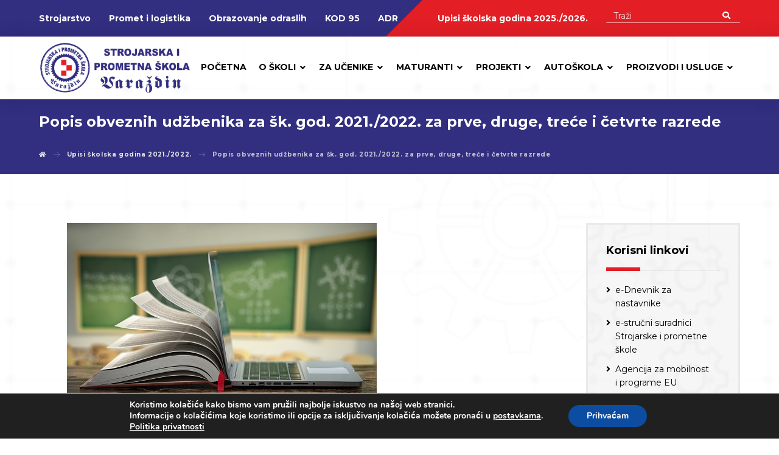

--- FILE ---
content_type: text/html; charset=UTF-8
request_url: https://www.sips.hr/popis-obveznih-udzbenika-za-sk-god-2021-2022-za-prve-druge-trece-i-cetvrte-razrede-2/
body_size: 113594
content:
<!DOCTYPE html>
				<html lang="hr">
				<head>

					<meta http-equiv="Content-Type" content="text/html; charset=UTF-8"/>

					<meta name="viewport" content="width=device-width, initial-scale=1.0, minimum-scale=1.0"/><meta name='robots' content='index, follow, max-image-preview:large, max-snippet:-1, max-video-preview:-1' />

	<!-- This site is optimized with the Yoast SEO plugin v25.1 - https://yoast.com/wordpress/plugins/seo/ -->
	<title>Popis obveznih udžbenika za šk. god. 2021./2022. za prve, druge, treće i četvrte razrede - Strojarska i prometna škola Varaždin</title>
	<link rel="canonical" href="https://www.sips.hr/popis-obveznih-udzbenika-za-sk-god-2021-2022-za-prve-druge-trece-i-cetvrte-razrede-2/" />
	<meta property="og:locale" content="hr_HR" />
	<meta property="og:type" content="article" />
	<meta property="og:title" content="Popis obveznih udžbenika za šk. god. 2021./2022. za prve, druge, treće i četvrte razrede - Strojarska i prometna škola Varaždin" />
	<meta property="og:description" content="Ovdje se nalaze&amp;nbsp ... Read More" />
	<meta property="og:url" content="https://www.sips.hr/popis-obveznih-udzbenika-za-sk-god-2021-2022-za-prve-druge-trece-i-cetvrte-razrede-2/" />
	<meta property="og:site_name" content="Strojarska i prometna škola Varaždin" />
	<meta property="article:published_time" content="2021-06-25T10:46:17+00:00" />
	<meta property="og:image" content="https://www.sips.hr/wp-content/uploads/2021/06/cee635145ad7a438ae066c6b737ab964.jpg" />
	<meta property="og:image:width" content="509" />
	<meta property="og:image:height" content="339" />
	<meta property="og:image:type" content="image/jpeg" />
	<meta name="author" content="Sips" />
	<meta name="twitter:card" content="summary_large_image" />
	<meta name="twitter:label1" content="Napisao/la" />
	<meta name="twitter:data1" content="Sips" />
	<script type="application/ld+json" class="yoast-schema-graph">{"@context":"https://schema.org","@graph":[{"@type":"WebPage","@id":"https://www.sips.hr/popis-obveznih-udzbenika-za-sk-god-2021-2022-za-prve-druge-trece-i-cetvrte-razrede-2/","url":"https://www.sips.hr/popis-obveznih-udzbenika-za-sk-god-2021-2022-za-prve-druge-trece-i-cetvrte-razrede-2/","name":"Popis obveznih udžbenika za šk. god. 2021./2022. za prve, druge, treće i četvrte razrede - Strojarska i prometna škola Varaždin","isPartOf":{"@id":"https://www.sips.hr/#website"},"primaryImageOfPage":{"@id":"https://www.sips.hr/popis-obveznih-udzbenika-za-sk-god-2021-2022-za-prve-druge-trece-i-cetvrte-razrede-2/#primaryimage"},"image":{"@id":"https://www.sips.hr/popis-obveznih-udzbenika-za-sk-god-2021-2022-za-prve-druge-trece-i-cetvrte-razrede-2/#primaryimage"},"thumbnailUrl":"https://www.sips.hr/wp-content/uploads/2021/06/cee635145ad7a438ae066c6b737ab964.jpg","datePublished":"2021-06-25T10:46:17+00:00","author":{"@id":"https://www.sips.hr/#/schema/person/44b93bf9c3f8e80ade7eeb68b4bfa82d"},"breadcrumb":{"@id":"https://www.sips.hr/popis-obveznih-udzbenika-za-sk-god-2021-2022-za-prve-druge-trece-i-cetvrte-razrede-2/#breadcrumb"},"inLanguage":"hr","potentialAction":[{"@type":"ReadAction","target":["https://www.sips.hr/popis-obveznih-udzbenika-za-sk-god-2021-2022-za-prve-druge-trece-i-cetvrte-razrede-2/"]}]},{"@type":"ImageObject","inLanguage":"hr","@id":"https://www.sips.hr/popis-obveznih-udzbenika-za-sk-god-2021-2022-za-prve-druge-trece-i-cetvrte-razrede-2/#primaryimage","url":"https://www.sips.hr/wp-content/uploads/2021/06/cee635145ad7a438ae066c6b737ab964.jpg","contentUrl":"https://www.sips.hr/wp-content/uploads/2021/06/cee635145ad7a438ae066c6b737ab964.jpg","width":509,"height":339},{"@type":"BreadcrumbList","@id":"https://www.sips.hr/popis-obveznih-udzbenika-za-sk-god-2021-2022-za-prve-druge-trece-i-cetvrte-razrede-2/#breadcrumb","itemListElement":[{"@type":"ListItem","position":1,"name":"Početna stranica","item":"https://www.sips.hr/"},{"@type":"ListItem","position":2,"name":"Popis obveznih udžbenika za šk. god. 2021./2022. za prve, druge, treće i četvrte razrede"}]},{"@type":"WebSite","@id":"https://www.sips.hr/#website","url":"https://www.sips.hr/","name":"Strojarska i prometna škola Varaždin","description":"","potentialAction":[{"@type":"SearchAction","target":{"@type":"EntryPoint","urlTemplate":"https://www.sips.hr/?s={search_term_string}"},"query-input":{"@type":"PropertyValueSpecification","valueRequired":true,"valueName":"search_term_string"}}],"inLanguage":"hr"},{"@type":"Person","@id":"https://www.sips.hr/#/schema/person/44b93bf9c3f8e80ade7eeb68b4bfa82d","name":"Sips","url":"https://www.sips.hr/author/zrinka/"}]}</script>
	<!-- / Yoast SEO plugin. -->


<link rel='dns-prefetch' href='//fonts.googleapis.com' />
<link rel="alternate" type="application/rss+xml" title="Strojarska i prometna škola Varaždin &raquo; Kanal" href="https://www.sips.hr/feed/" />
<link rel="alternate" type="application/rss+xml" title="Strojarska i prometna škola Varaždin &raquo; Kanal komentara" href="https://www.sips.hr/comments/feed/" />
<link rel="alternate" type="application/rss+xml" title="Strojarska i prometna škola Varaždin &raquo; Popis obveznih udžbenika za šk. god. 2021./2022. za prve, druge, treće i četvrte razrede Kanal komentara" href="https://www.sips.hr/popis-obveznih-udzbenika-za-sk-god-2021-2022-za-prve-druge-trece-i-cetvrte-razrede-2/feed/" />
<link rel="alternate" title="oEmbed (JSON)" type="application/json+oembed" href="https://www.sips.hr/wp-json/oembed/1.0/embed?url=https%3A%2F%2Fwww.sips.hr%2Fpopis-obveznih-udzbenika-za-sk-god-2021-2022-za-prve-druge-trece-i-cetvrte-razrede-2%2F" />
<link rel="alternate" title="oEmbed (XML)" type="text/xml+oembed" href="https://www.sips.hr/wp-json/oembed/1.0/embed?url=https%3A%2F%2Fwww.sips.hr%2Fpopis-obveznih-udzbenika-za-sk-god-2021-2022-za-prve-druge-trece-i-cetvrte-razrede-2%2F&#038;format=xml" />
<style id='wp-img-auto-sizes-contain-inline-css'>
img:is([sizes=auto i],[sizes^="auto," i]){contain-intrinsic-size:3000px 1500px}
/*# sourceURL=wp-img-auto-sizes-contain-inline-css */
</style>
<style id='wp-emoji-styles-inline-css'>

	img.wp-smiley, img.emoji {
		display: inline !important;
		border: none !important;
		box-shadow: none !important;
		height: 1em !important;
		width: 1em !important;
		margin: 0 0.07em !important;
		vertical-align: -0.1em !important;
		background: none !important;
		padding: 0 !important;
	}
/*# sourceURL=wp-emoji-styles-inline-css */
</style>
<style id='wp-block-library-inline-css'>
:root{--wp-block-synced-color:#7a00df;--wp-block-synced-color--rgb:122,0,223;--wp-bound-block-color:var(--wp-block-synced-color);--wp-editor-canvas-background:#ddd;--wp-admin-theme-color:#007cba;--wp-admin-theme-color--rgb:0,124,186;--wp-admin-theme-color-darker-10:#006ba1;--wp-admin-theme-color-darker-10--rgb:0,107,160.5;--wp-admin-theme-color-darker-20:#005a87;--wp-admin-theme-color-darker-20--rgb:0,90,135;--wp-admin-border-width-focus:2px}@media (min-resolution:192dpi){:root{--wp-admin-border-width-focus:1.5px}}.wp-element-button{cursor:pointer}:root .has-very-light-gray-background-color{background-color:#eee}:root .has-very-dark-gray-background-color{background-color:#313131}:root .has-very-light-gray-color{color:#eee}:root .has-very-dark-gray-color{color:#313131}:root .has-vivid-green-cyan-to-vivid-cyan-blue-gradient-background{background:linear-gradient(135deg,#00d084,#0693e3)}:root .has-purple-crush-gradient-background{background:linear-gradient(135deg,#34e2e4,#4721fb 50%,#ab1dfe)}:root .has-hazy-dawn-gradient-background{background:linear-gradient(135deg,#faaca8,#dad0ec)}:root .has-subdued-olive-gradient-background{background:linear-gradient(135deg,#fafae1,#67a671)}:root .has-atomic-cream-gradient-background{background:linear-gradient(135deg,#fdd79a,#004a59)}:root .has-nightshade-gradient-background{background:linear-gradient(135deg,#330968,#31cdcf)}:root .has-midnight-gradient-background{background:linear-gradient(135deg,#020381,#2874fc)}:root{--wp--preset--font-size--normal:16px;--wp--preset--font-size--huge:42px}.has-regular-font-size{font-size:1em}.has-larger-font-size{font-size:2.625em}.has-normal-font-size{font-size:var(--wp--preset--font-size--normal)}.has-huge-font-size{font-size:var(--wp--preset--font-size--huge)}.has-text-align-center{text-align:center}.has-text-align-left{text-align:left}.has-text-align-right{text-align:right}.has-fit-text{white-space:nowrap!important}#end-resizable-editor-section{display:none}.aligncenter{clear:both}.items-justified-left{justify-content:flex-start}.items-justified-center{justify-content:center}.items-justified-right{justify-content:flex-end}.items-justified-space-between{justify-content:space-between}.screen-reader-text{border:0;clip-path:inset(50%);height:1px;margin:-1px;overflow:hidden;padding:0;position:absolute;width:1px;word-wrap:normal!important}.screen-reader-text:focus{background-color:#ddd;clip-path:none;color:#444;display:block;font-size:1em;height:auto;left:5px;line-height:normal;padding:15px 23px 14px;text-decoration:none;top:5px;width:auto;z-index:100000}html :where(.has-border-color){border-style:solid}html :where([style*=border-top-color]){border-top-style:solid}html :where([style*=border-right-color]){border-right-style:solid}html :where([style*=border-bottom-color]){border-bottom-style:solid}html :where([style*=border-left-color]){border-left-style:solid}html :where([style*=border-width]){border-style:solid}html :where([style*=border-top-width]){border-top-style:solid}html :where([style*=border-right-width]){border-right-style:solid}html :where([style*=border-bottom-width]){border-bottom-style:solid}html :where([style*=border-left-width]){border-left-style:solid}html :where(img[class*=wp-image-]){height:auto;max-width:100%}:where(figure){margin:0 0 1em}html :where(.is-position-sticky){--wp-admin--admin-bar--position-offset:var(--wp-admin--admin-bar--height,0px)}@media screen and (max-width:600px){html :where(.is-position-sticky){--wp-admin--admin-bar--position-offset:0px}}

/*# sourceURL=wp-block-library-inline-css */
</style><style id='global-styles-inline-css'>
:root{--wp--preset--aspect-ratio--square: 1;--wp--preset--aspect-ratio--4-3: 4/3;--wp--preset--aspect-ratio--3-4: 3/4;--wp--preset--aspect-ratio--3-2: 3/2;--wp--preset--aspect-ratio--2-3: 2/3;--wp--preset--aspect-ratio--16-9: 16/9;--wp--preset--aspect-ratio--9-16: 9/16;--wp--preset--color--black: #000000;--wp--preset--color--cyan-bluish-gray: #abb8c3;--wp--preset--color--white: #ffffff;--wp--preset--color--pale-pink: #f78da7;--wp--preset--color--vivid-red: #cf2e2e;--wp--preset--color--luminous-vivid-orange: #ff6900;--wp--preset--color--luminous-vivid-amber: #fcb900;--wp--preset--color--light-green-cyan: #7bdcb5;--wp--preset--color--vivid-green-cyan: #00d084;--wp--preset--color--pale-cyan-blue: #8ed1fc;--wp--preset--color--vivid-cyan-blue: #0693e3;--wp--preset--color--vivid-purple: #9b51e0;--wp--preset--gradient--vivid-cyan-blue-to-vivid-purple: linear-gradient(135deg,rgb(6,147,227) 0%,rgb(155,81,224) 100%);--wp--preset--gradient--light-green-cyan-to-vivid-green-cyan: linear-gradient(135deg,rgb(122,220,180) 0%,rgb(0,208,130) 100%);--wp--preset--gradient--luminous-vivid-amber-to-luminous-vivid-orange: linear-gradient(135deg,rgb(252,185,0) 0%,rgb(255,105,0) 100%);--wp--preset--gradient--luminous-vivid-orange-to-vivid-red: linear-gradient(135deg,rgb(255,105,0) 0%,rgb(207,46,46) 100%);--wp--preset--gradient--very-light-gray-to-cyan-bluish-gray: linear-gradient(135deg,rgb(238,238,238) 0%,rgb(169,184,195) 100%);--wp--preset--gradient--cool-to-warm-spectrum: linear-gradient(135deg,rgb(74,234,220) 0%,rgb(151,120,209) 20%,rgb(207,42,186) 40%,rgb(238,44,130) 60%,rgb(251,105,98) 80%,rgb(254,248,76) 100%);--wp--preset--gradient--blush-light-purple: linear-gradient(135deg,rgb(255,206,236) 0%,rgb(152,150,240) 100%);--wp--preset--gradient--blush-bordeaux: linear-gradient(135deg,rgb(254,205,165) 0%,rgb(254,45,45) 50%,rgb(107,0,62) 100%);--wp--preset--gradient--luminous-dusk: linear-gradient(135deg,rgb(255,203,112) 0%,rgb(199,81,192) 50%,rgb(65,88,208) 100%);--wp--preset--gradient--pale-ocean: linear-gradient(135deg,rgb(255,245,203) 0%,rgb(182,227,212) 50%,rgb(51,167,181) 100%);--wp--preset--gradient--electric-grass: linear-gradient(135deg,rgb(202,248,128) 0%,rgb(113,206,126) 100%);--wp--preset--gradient--midnight: linear-gradient(135deg,rgb(2,3,129) 0%,rgb(40,116,252) 100%);--wp--preset--font-size--small: 13px;--wp--preset--font-size--medium: 20px;--wp--preset--font-size--large: 36px;--wp--preset--font-size--x-large: 42px;--wp--preset--spacing--20: 0.44rem;--wp--preset--spacing--30: 0.67rem;--wp--preset--spacing--40: 1rem;--wp--preset--spacing--50: 1.5rem;--wp--preset--spacing--60: 2.25rem;--wp--preset--spacing--70: 3.38rem;--wp--preset--spacing--80: 5.06rem;--wp--preset--shadow--natural: 6px 6px 9px rgba(0, 0, 0, 0.2);--wp--preset--shadow--deep: 12px 12px 50px rgba(0, 0, 0, 0.4);--wp--preset--shadow--sharp: 6px 6px 0px rgba(0, 0, 0, 0.2);--wp--preset--shadow--outlined: 6px 6px 0px -3px rgb(255, 255, 255), 6px 6px rgb(0, 0, 0);--wp--preset--shadow--crisp: 6px 6px 0px rgb(0, 0, 0);}:where(.is-layout-flex){gap: 0.5em;}:where(.is-layout-grid){gap: 0.5em;}body .is-layout-flex{display: flex;}.is-layout-flex{flex-wrap: wrap;align-items: center;}.is-layout-flex > :is(*, div){margin: 0;}body .is-layout-grid{display: grid;}.is-layout-grid > :is(*, div){margin: 0;}:where(.wp-block-columns.is-layout-flex){gap: 2em;}:where(.wp-block-columns.is-layout-grid){gap: 2em;}:where(.wp-block-post-template.is-layout-flex){gap: 1.25em;}:where(.wp-block-post-template.is-layout-grid){gap: 1.25em;}.has-black-color{color: var(--wp--preset--color--black) !important;}.has-cyan-bluish-gray-color{color: var(--wp--preset--color--cyan-bluish-gray) !important;}.has-white-color{color: var(--wp--preset--color--white) !important;}.has-pale-pink-color{color: var(--wp--preset--color--pale-pink) !important;}.has-vivid-red-color{color: var(--wp--preset--color--vivid-red) !important;}.has-luminous-vivid-orange-color{color: var(--wp--preset--color--luminous-vivid-orange) !important;}.has-luminous-vivid-amber-color{color: var(--wp--preset--color--luminous-vivid-amber) !important;}.has-light-green-cyan-color{color: var(--wp--preset--color--light-green-cyan) !important;}.has-vivid-green-cyan-color{color: var(--wp--preset--color--vivid-green-cyan) !important;}.has-pale-cyan-blue-color{color: var(--wp--preset--color--pale-cyan-blue) !important;}.has-vivid-cyan-blue-color{color: var(--wp--preset--color--vivid-cyan-blue) !important;}.has-vivid-purple-color{color: var(--wp--preset--color--vivid-purple) !important;}.has-black-background-color{background-color: var(--wp--preset--color--black) !important;}.has-cyan-bluish-gray-background-color{background-color: var(--wp--preset--color--cyan-bluish-gray) !important;}.has-white-background-color{background-color: var(--wp--preset--color--white) !important;}.has-pale-pink-background-color{background-color: var(--wp--preset--color--pale-pink) !important;}.has-vivid-red-background-color{background-color: var(--wp--preset--color--vivid-red) !important;}.has-luminous-vivid-orange-background-color{background-color: var(--wp--preset--color--luminous-vivid-orange) !important;}.has-luminous-vivid-amber-background-color{background-color: var(--wp--preset--color--luminous-vivid-amber) !important;}.has-light-green-cyan-background-color{background-color: var(--wp--preset--color--light-green-cyan) !important;}.has-vivid-green-cyan-background-color{background-color: var(--wp--preset--color--vivid-green-cyan) !important;}.has-pale-cyan-blue-background-color{background-color: var(--wp--preset--color--pale-cyan-blue) !important;}.has-vivid-cyan-blue-background-color{background-color: var(--wp--preset--color--vivid-cyan-blue) !important;}.has-vivid-purple-background-color{background-color: var(--wp--preset--color--vivid-purple) !important;}.has-black-border-color{border-color: var(--wp--preset--color--black) !important;}.has-cyan-bluish-gray-border-color{border-color: var(--wp--preset--color--cyan-bluish-gray) !important;}.has-white-border-color{border-color: var(--wp--preset--color--white) !important;}.has-pale-pink-border-color{border-color: var(--wp--preset--color--pale-pink) !important;}.has-vivid-red-border-color{border-color: var(--wp--preset--color--vivid-red) !important;}.has-luminous-vivid-orange-border-color{border-color: var(--wp--preset--color--luminous-vivid-orange) !important;}.has-luminous-vivid-amber-border-color{border-color: var(--wp--preset--color--luminous-vivid-amber) !important;}.has-light-green-cyan-border-color{border-color: var(--wp--preset--color--light-green-cyan) !important;}.has-vivid-green-cyan-border-color{border-color: var(--wp--preset--color--vivid-green-cyan) !important;}.has-pale-cyan-blue-border-color{border-color: var(--wp--preset--color--pale-cyan-blue) !important;}.has-vivid-cyan-blue-border-color{border-color: var(--wp--preset--color--vivid-cyan-blue) !important;}.has-vivid-purple-border-color{border-color: var(--wp--preset--color--vivid-purple) !important;}.has-vivid-cyan-blue-to-vivid-purple-gradient-background{background: var(--wp--preset--gradient--vivid-cyan-blue-to-vivid-purple) !important;}.has-light-green-cyan-to-vivid-green-cyan-gradient-background{background: var(--wp--preset--gradient--light-green-cyan-to-vivid-green-cyan) !important;}.has-luminous-vivid-amber-to-luminous-vivid-orange-gradient-background{background: var(--wp--preset--gradient--luminous-vivid-amber-to-luminous-vivid-orange) !important;}.has-luminous-vivid-orange-to-vivid-red-gradient-background{background: var(--wp--preset--gradient--luminous-vivid-orange-to-vivid-red) !important;}.has-very-light-gray-to-cyan-bluish-gray-gradient-background{background: var(--wp--preset--gradient--very-light-gray-to-cyan-bluish-gray) !important;}.has-cool-to-warm-spectrum-gradient-background{background: var(--wp--preset--gradient--cool-to-warm-spectrum) !important;}.has-blush-light-purple-gradient-background{background: var(--wp--preset--gradient--blush-light-purple) !important;}.has-blush-bordeaux-gradient-background{background: var(--wp--preset--gradient--blush-bordeaux) !important;}.has-luminous-dusk-gradient-background{background: var(--wp--preset--gradient--luminous-dusk) !important;}.has-pale-ocean-gradient-background{background: var(--wp--preset--gradient--pale-ocean) !important;}.has-electric-grass-gradient-background{background: var(--wp--preset--gradient--electric-grass) !important;}.has-midnight-gradient-background{background: var(--wp--preset--gradient--midnight) !important;}.has-small-font-size{font-size: var(--wp--preset--font-size--small) !important;}.has-medium-font-size{font-size: var(--wp--preset--font-size--medium) !important;}.has-large-font-size{font-size: var(--wp--preset--font-size--large) !important;}.has-x-large-font-size{font-size: var(--wp--preset--font-size--x-large) !important;}
/*# sourceURL=global-styles-inline-css */
</style>

<style id='classic-theme-styles-inline-css'>
/*! This file is auto-generated */
.wp-block-button__link{color:#fff;background-color:#32373c;border-radius:9999px;box-shadow:none;text-decoration:none;padding:calc(.667em + 2px) calc(1.333em + 2px);font-size:1.125em}.wp-block-file__button{background:#32373c;color:#fff;text-decoration:none}
/*# sourceURL=/wp-includes/css/classic-themes.min.css */
</style>
<link rel='stylesheet' id='codevz-blocks-css' href='https://www.sips.hr/wp-content/themes/xtra//assets/css/blocks.css?ver=6.9' media='all' />
<link rel='stylesheet' id='vc_font_awesome_5_shims-css' href='https://www.sips.hr/wp-content/plugins/js_composer/assets/lib/bower/font-awesome/css/v4-shims.min.css?ver=6.10.0' media='all' />
<link rel='stylesheet' id='vc_font_awesome_5-css' href='https://www.sips.hr/wp-content/plugins/js_composer/assets/lib/bower/font-awesome/css/all.min.css?ver=6.10.0' media='all' />
<link rel='stylesheet' id='cz-icons-pack-css' href='https://www.sips.hr/wp-content/plugins/codevz-plus/admin/fields/codevz_fields/icons/czicons.css?ver=4.4.18' media='all' />
<link rel='stylesheet' id='widgetopts-styles-css' href='https://www.sips.hr/wp-content/plugins/widget-options/assets/css/widget-options.css' media='all' />
<link rel='stylesheet' id='ivory-search-styles-css' href='https://www.sips.hr/wp-content/plugins/add-search-to-menu/public/css/ivory-search.min.css?ver=5.5' media='all' />
<link rel='stylesheet' id='codevz-style-css' href='https://www.sips.hr/wp-content/themes/xtra/style.css?ver=6.9' media='all' />
<link rel='stylesheet' id='codevz-child-style-css' href='https://www.sips.hr/wp-content/themes/xtra-child/style.css?ver=6.9' media='all' />
<link rel='stylesheet' id='codevz-css' href='https://www.sips.hr/wp-content/themes/xtra/assets/css/core.css?ver=4.4.18' media='all' />
<link rel='stylesheet' id='codevz-laptop-css' href='https://www.sips.hr/wp-content/themes/xtra/assets/css/core-laptop.css?ver=4.4.18' media='screen and (max-width: 1024px)' />
<link rel='stylesheet' id='codevz-tablet-css' href='https://www.sips.hr/wp-content/themes/xtra/assets/css/core-tablet.css?ver=4.4.18' media='screen and (max-width: 1170px)' />
<link rel='stylesheet' id='codevz-mobile-css' href='https://www.sips.hr/wp-content/themes/xtra/assets/css/core-mobile.css?ver=4.4.18' media='screen and (max-width: 990px)' />
<link rel='stylesheet' id='codevz-single-css' href='https://www.sips.hr/wp-content/themes/xtra/assets/css/single.css?ver=4.4.18' media='all' />
<link rel='stylesheet' id='google-font-montserrat-css' href='https://fonts.googleapis.com/css?family=Montserrat%3A300%2C400%2C700&#038;ver=6.9' media='all' />
<link rel='stylesheet' id='codevz-plus-share-css' href='https://www.sips.hr/wp-content/plugins/codevz-plus/assets/css/share.css?ver=4.4.18' media='all' />
<link rel='stylesheet' id='codevz-plus-css' href='https://www.sips.hr/wp-content/plugins/codevz-plus/assets/css/codevzplus.css?ver=4.4.18' media='all' />
<link rel='stylesheet' id='codevz-plus-tablet-css' href='https://www.sips.hr/wp-content/plugins/codevz-plus/assets/css/codevzplus-tablet.css?ver=4.4.18' media='screen and (max-width: 1170px)' />
<link rel='stylesheet' id='codevz-plus-mobile-css' href='https://www.sips.hr/wp-content/plugins/codevz-plus/assets/css/codevzplus-mobile.css?ver=4.4.18' media='screen and (max-width: 990px)' />
<link rel='stylesheet' id='xtra-elementor-front-css' href='https://www.sips.hr/wp-content/plugins/codevz-plus/assets/css/elementor.css?ver=4.4.18' media='all' />
<link rel='stylesheet' id='moove_gdpr_frontend-css' href='https://www.sips.hr/wp-content/plugins/gdpr-cookie-compliance/dist/styles/gdpr-main.css?ver=4.16.1' media='all' />
<style id='moove_gdpr_frontend-inline-css'>
#moove_gdpr_cookie_modal,#moove_gdpr_cookie_info_bar,.gdpr_cookie_settings_shortcode_content{font-family:Nunito,sans-serif}#moove_gdpr_save_popup_settings_button{background-color:#373737;color:#fff}#moove_gdpr_save_popup_settings_button:hover{background-color:#000}#moove_gdpr_cookie_info_bar .moove-gdpr-info-bar-container .moove-gdpr-info-bar-content a.mgbutton,#moove_gdpr_cookie_info_bar .moove-gdpr-info-bar-container .moove-gdpr-info-bar-content button.mgbutton{background-color:#0C4DA2}#moove_gdpr_cookie_modal .moove-gdpr-modal-content .moove-gdpr-modal-footer-content .moove-gdpr-button-holder a.mgbutton,#moove_gdpr_cookie_modal .moove-gdpr-modal-content .moove-gdpr-modal-footer-content .moove-gdpr-button-holder button.mgbutton,.gdpr_cookie_settings_shortcode_content .gdpr-shr-button.button-green{background-color:#0C4DA2;border-color:#0C4DA2}#moove_gdpr_cookie_modal .moove-gdpr-modal-content .moove-gdpr-modal-footer-content .moove-gdpr-button-holder a.mgbutton:hover,#moove_gdpr_cookie_modal .moove-gdpr-modal-content .moove-gdpr-modal-footer-content .moove-gdpr-button-holder button.mgbutton:hover,.gdpr_cookie_settings_shortcode_content .gdpr-shr-button.button-green:hover{background-color:#fff;color:#0C4DA2}#moove_gdpr_cookie_modal .moove-gdpr-modal-content .moove-gdpr-modal-close i,#moove_gdpr_cookie_modal .moove-gdpr-modal-content .moove-gdpr-modal-close span.gdpr-icon{background-color:#0C4DA2;border:1px solid #0C4DA2}#moove_gdpr_cookie_info_bar span.change-settings-button.focus-g,#moove_gdpr_cookie_info_bar span.change-settings-button:focus,#moove_gdpr_cookie_info_bar button.change-settings-button.focus-g,#moove_gdpr_cookie_info_bar button.change-settings-button:focus{-webkit-box-shadow:0 0 1px 3px #0C4DA2;-moz-box-shadow:0 0 1px 3px #0C4DA2;box-shadow:0 0 1px 3px #0C4DA2}#moove_gdpr_cookie_modal .moove-gdpr-modal-content .moove-gdpr-modal-close i:hover,#moove_gdpr_cookie_modal .moove-gdpr-modal-content .moove-gdpr-modal-close span.gdpr-icon:hover,#moove_gdpr_cookie_info_bar span[data-href]>u.change-settings-button{color:#0C4DA2}#moove_gdpr_cookie_modal .moove-gdpr-modal-content .moove-gdpr-modal-left-content #moove-gdpr-menu li.menu-item-selected a span.gdpr-icon,#moove_gdpr_cookie_modal .moove-gdpr-modal-content .moove-gdpr-modal-left-content #moove-gdpr-menu li.menu-item-selected button span.gdpr-icon{color:inherit}#moove_gdpr_cookie_modal .moove-gdpr-modal-content .moove-gdpr-modal-left-content #moove-gdpr-menu li a span.gdpr-icon,#moove_gdpr_cookie_modal .moove-gdpr-modal-content .moove-gdpr-modal-left-content #moove-gdpr-menu li button span.gdpr-icon{color:inherit}#moove_gdpr_cookie_modal .gdpr-acc-link{line-height:0;font-size:0;color:transparent;position:absolute}#moove_gdpr_cookie_modal .moove-gdpr-modal-content .moove-gdpr-modal-close:hover i,#moove_gdpr_cookie_modal .moove-gdpr-modal-content .moove-gdpr-modal-left-content #moove-gdpr-menu li a,#moove_gdpr_cookie_modal .moove-gdpr-modal-content .moove-gdpr-modal-left-content #moove-gdpr-menu li button,#moove_gdpr_cookie_modal .moove-gdpr-modal-content .moove-gdpr-modal-left-content #moove-gdpr-menu li button i,#moove_gdpr_cookie_modal .moove-gdpr-modal-content .moove-gdpr-modal-left-content #moove-gdpr-menu li a i,#moove_gdpr_cookie_modal .moove-gdpr-modal-content .moove-gdpr-tab-main .moove-gdpr-tab-main-content a:hover,#moove_gdpr_cookie_info_bar.moove-gdpr-dark-scheme .moove-gdpr-info-bar-container .moove-gdpr-info-bar-content a.mgbutton:hover,#moove_gdpr_cookie_info_bar.moove-gdpr-dark-scheme .moove-gdpr-info-bar-container .moove-gdpr-info-bar-content button.mgbutton:hover,#moove_gdpr_cookie_info_bar.moove-gdpr-dark-scheme .moove-gdpr-info-bar-container .moove-gdpr-info-bar-content a:hover,#moove_gdpr_cookie_info_bar.moove-gdpr-dark-scheme .moove-gdpr-info-bar-container .moove-gdpr-info-bar-content button:hover,#moove_gdpr_cookie_info_bar.moove-gdpr-dark-scheme .moove-gdpr-info-bar-container .moove-gdpr-info-bar-content span.change-settings-button:hover,#moove_gdpr_cookie_info_bar.moove-gdpr-dark-scheme .moove-gdpr-info-bar-container .moove-gdpr-info-bar-content button.change-settings-button:hover,#moove_gdpr_cookie_info_bar.moove-gdpr-dark-scheme .moove-gdpr-info-bar-container .moove-gdpr-info-bar-content u.change-settings-button:hover,#moove_gdpr_cookie_info_bar span[data-href]>u.change-settings-button,#moove_gdpr_cookie_info_bar.moove-gdpr-dark-scheme .moove-gdpr-info-bar-container .moove-gdpr-info-bar-content a.mgbutton.focus-g,#moove_gdpr_cookie_info_bar.moove-gdpr-dark-scheme .moove-gdpr-info-bar-container .moove-gdpr-info-bar-content button.mgbutton.focus-g,#moove_gdpr_cookie_info_bar.moove-gdpr-dark-scheme .moove-gdpr-info-bar-container .moove-gdpr-info-bar-content a.focus-g,#moove_gdpr_cookie_info_bar.moove-gdpr-dark-scheme .moove-gdpr-info-bar-container .moove-gdpr-info-bar-content button.focus-g,#moove_gdpr_cookie_info_bar.moove-gdpr-dark-scheme .moove-gdpr-info-bar-container .moove-gdpr-info-bar-content a.mgbutton:focus,#moove_gdpr_cookie_info_bar.moove-gdpr-dark-scheme .moove-gdpr-info-bar-container .moove-gdpr-info-bar-content button.mgbutton:focus,#moove_gdpr_cookie_info_bar.moove-gdpr-dark-scheme .moove-gdpr-info-bar-container .moove-gdpr-info-bar-content a:focus,#moove_gdpr_cookie_info_bar.moove-gdpr-dark-scheme .moove-gdpr-info-bar-container .moove-gdpr-info-bar-content button:focus,#moove_gdpr_cookie_info_bar.moove-gdpr-dark-scheme .moove-gdpr-info-bar-container .moove-gdpr-info-bar-content span.change-settings-button.focus-g,span.change-settings-button:focus,button.change-settings-button.focus-g,button.change-settings-button:focus,#moove_gdpr_cookie_info_bar.moove-gdpr-dark-scheme .moove-gdpr-info-bar-container .moove-gdpr-info-bar-content u.change-settings-button.focus-g,#moove_gdpr_cookie_info_bar.moove-gdpr-dark-scheme .moove-gdpr-info-bar-container .moove-gdpr-info-bar-content u.change-settings-button:focus{color:#0C4DA2}#moove_gdpr_cookie_modal .moove-gdpr-branding.focus-g span,#moove_gdpr_cookie_modal .moove-gdpr-modal-content .moove-gdpr-tab-main a.focus-g{color:#0C4DA2}#moove_gdpr_cookie_modal.gdpr_lightbox-hide{display:none}
/*# sourceURL=moove_gdpr_frontend-inline-css */
</style>
<script src="https://www.sips.hr/wp-includes/js/jquery/jquery.min.js?ver=3.7.1" id="jquery-core-js"></script>
<script src="https://www.sips.hr/wp-includes/js/jquery/jquery-migrate.min.js?ver=3.4.1" id="jquery-migrate-js"></script>
<link rel="https://api.w.org/" href="https://www.sips.hr/wp-json/" /><link rel="alternate" title="JSON" type="application/json" href="https://www.sips.hr/wp-json/wp/v2/posts/1203" /><link rel="EditURI" type="application/rsd+xml" title="RSD" href="https://www.sips.hr/xmlrpc.php?rsd" />
<meta name="generator" content="WordPress 6.9" />
<link rel='shortlink' href='https://www.sips.hr/?p=1203' />
<meta name="format-detection" content="telephone=no">
<!-- start Simple Custom CSS and JS -->
<!-- Google tag (gtag.js) -->
<script async src="https://www.googletagmanager.com/gtag/js?id=G-REN4HB3BRV"></script>
<script>
  window.dataLayer = window.dataLayer || [];
  function gtag(){dataLayer.push(arguments);}
  gtag('js', new Date());

  gtag('config', 'G-REN4HB3BRV');
</script><!-- end Simple Custom CSS and JS -->
<!-- start Simple Custom CSS and JS -->
<style>
a.cz_post_image img, .obavijesti_grid img, .home_posts img, .cz_grid_item img{
    width: 100%;
    border-radius: inherit;
    height: 215px;
    object-fit: cover;
}


.cz_grid_item:hover h3{
	color:#322e80;
}
table {
    width: 100% !important;
    display: block;
    overflow-x: auto;
    white-space: nowrap;
}



.cz_nocomment, .wp-caption-text {
	display:none!important;
}

.cz_stylish_list li > div > span, .cz_stylish_list li a {
	/*font-size:14px;*/
}
.wpb_wrapper p {
	margin-bottom:10px;
}

.color_section {
    padding: 5%;
	background-image: url(https://www.sips.hr/wp-content/uploads/2023/01/gears.png);
	background-color: #f2f2ff;
}
.color_section2 {
    padding: 5%;
	background-color: #f2f2ff;
}
.codevz-widget-custom-menu a {
	padding:0 15px;
	background:transparent!important;
}


.cz-cpt-post .cz_posts_container .clr.mb30, .home_posts{
   display: flex;
    flex-wrap: wrap;
    align-content: flex-start;
}

.home_posts .cz_default_loop .cz_post_date {
    font-size: 12px;
    margin-top: 0px;
    margin-left: 0!important;
}
.cz_post_svg, .xtra-placeholder {
	background-image: url(https://www.sips.hr/wp-content/uploads/2023/01/placeholder.jpg) !important;
    background-repeat: no-repeat !important;
    background-position: center !important;
}

.cz_single_fi {
	max-width:600px;
}

#codevzpostslist-2 .item-details h3 {
	line-height:1.2;
}

#codevzcustommenulist-2 a {
    padding-left: 15px;
}

#codevzcustommenulist-2 li {
	line-height:1.6;
	margin-bottom: 10px;
}
.cz_related_posts .cz_related_post h3 {
    font-size: 17px;
    font-weight: 500;
    margin-bottom: 0px;
}
.codevz-widget-custom-menu a:before {
	position: absolute;
    left: 0px;
}

.cz_middle_footer li{
	list-style:none!important;
}

.sidebar_primary .widget {
	margin-bottom:30px;
}

.sidebar_inner .widget {
    background-position: left center;
    background-size: cover;
    background-image: linear-gradient(90deg,rgba(211,211,211,0.2),rgba(211,211,211,0.2)),url(https://www.sips.hr/wp-content/uploads/2023/01/cog_pattern-1.png);
    margin-bottom: 35px;
    border-style: solid;
    border-width: 3px;
    border-color: #eaeaea;
    border-radius: 0px;
}

#site_footer .cz_stylish_list li > div > span {
	font-size:14px;
}
.cz_stylish_list li {
	list-style:none!important;
}
.cz_grid .cz_grid_title {display:block;position:relative;max-height:73px; height:73px;overflow:hidden;}
.textwidget p, .gt_checkbox_list div {
	line-height:1.4;
}

.sk_btn {
	padding:15px 35px;
	color:#fff;
}
.sk_btn:hover {
	color:#fff;
}

.galerija {
	display:flex;
	flex-wrap: wrap;
}
.galerija li {
	list-style:none!important;
	width:17%;
	margin-right:1%;
	margin-bottom:1%;
}

.galerija li:nth-child(5n) {
	margin-right:0;
}

@media screen and (max-width: 768px) {
.cz_middle_footer li {
    list-style: none!important;
    display: flex;
    align-items: center;
    justify-content: space-evenly;
}
	
		.galerija li {
		width: 24%;
	}
		.galerija li:nth-child(4n) {
    margin-right: 0;
}
	.galerija li:nth-child(5n) {
    margin-right: 1%;
}

}

	

@media screen and (max-width: 460px) {
	.galerija li {
    width: 32%;
	}
		.galerija li:nth-child(3n) {
    	margin-right: 0;
	}
	.galerija li:nth-child(4n) {
    	margin-right: 1%;
	}
	.galerija li:nth-child(5n) {
    	margin-right: 1%;
	}

}








</style>
<!-- end Simple Custom CSS and JS -->
<link rel="pingback" href="https://www.sips.hr/xmlrpc.php">
<meta name="generator" content="Powered by WPBakery Page Builder - drag and drop page builder for WordPress."/>
<meta name="generator" content="Powered by Slider Revolution 6.6.7 - responsive, Mobile-Friendly Slider Plugin for WordPress with comfortable drag and drop interface." />
<link rel="icon" href="https://www.sips.hr/wp-content/uploads/2023/01/ikona.png" sizes="32x32" />
<link rel="icon" href="https://www.sips.hr/wp-content/uploads/2023/01/ikona.png" sizes="192x192" />
<link rel="apple-touch-icon" href="https://www.sips.hr/wp-content/uploads/2023/01/ikona.png" />
<meta name="msapplication-TileImage" content="https://www.sips.hr/wp-content/uploads/2023/01/ikona.png" />
<style id="codevz-inline-css" data-noptimize>.admin-bar .cz_fixed_top_border{top:32px}.admin-bar i.offcanvas-close {top: 32px}.admin-bar .offcanvas_area, .admin-bar .hidden_top_bar{margin-top: 32px}.admin-bar .header_5,.admin-bar .onSticky{top: 32px}@media screen and (max-width:1170px) {.admin-bar .header_5,.admin-bar .onSticky,.admin-bar .cz_fixed_top_border,.admin-bar i.offcanvas-close {top: 46px}.admin-bar .onSticky {top: 0}.admin-bar .offcanvas_area,.admin-bar .offcanvas_area,.admin-bar .hidden_top_bar{margin-top:46px;height:calc(100% - 46px);}}.row,section.elementor-section.elementor-section-boxed>.elementor-container{width: 1600px}

/* Theme color */a:hover, .sf-menu > .cz.current_menu > a, .sf-menu > .cz .cz.current_menu > a,.sf-menu > .current-menu-parent > a,.comment-text .star-rating span,.codevz-404 span {color: #322e80} 
form button, .button, #edd-purchase-button, .edd-submit, .edd-submit.button.blue, .edd-submit.button.blue:hover, .edd-submit.button.blue:focus, [type=submit].edd-submit, .sf-menu > .cz > a:before,.sf-menu > .cz > a:before,
.post-password-form input[type="submit"], .wpcf7-submit, .submit_user, 
#commentform #submit, .commentlist li.bypostauthor > .comment-body:after,.commentlist li.comment-author-admin > .comment-body:after, 
 .pagination .current, .pagination > b, .pagination a:hover, .page-numbers .current, .page-numbers a:hover, .pagination .next:hover, 
.pagination .prev:hover, input[type=submit], .sticky:before, .commentlist li.comment-author-admin .fn,
input[type=submit],input[type=button],.cz_header_button,.cz_default_portfolio a,
.cz_readmore, .more-link, a.cz_btn, div.cz_btn  {background-color: #322e80}
.cs_load_more_doing, div.wpcf7 .wpcf7-form .ajax-loader {border-right-color: #322e80}
input:focus,textarea:focus,select:focus {border-color: #322e80 !important}
::selection {background-color: #322e80;color: #fff}
::-moz-selection {background-color: #322e80;color: #fff}[data-src]{background-size:75px}

/* Dynamic  */.widget{background-position:left center;background-size:cover}.widget > h4, .sidebar_inner .widget_block > div > div > h2{font-size:18px;font-weight:700}.logo > a, .logo > h1, .logo h2{text-transform:uppercase}.header_2{box-shadow:0px 0px 27px 3px rgba(0,0,0,0.11)}#menu_header_2 > .cz > a{text-transform:uppercase;padding:6px 0px 0px;margin-right:10px;margin-left:10px}#menu_header_2 > .cz > a:hover,#menu_header_2 > .cz:hover > a,#menu_header_2 > .cz.current_menu > a,#menu_header_2 > .current-menu-parent > a{color:#e31e25}#menu_header_2 > .cz > a:before{background-color:#e31e25;width:100%;border-width:0px;border-radius:2px;bottom:0px;left:0px}#menu_header_2 .cz .sub-menu:not(.cz_megamenu_inner_ul),#menu_header_2 .cz_megamenu_inner_ul .cz_megamenu_inner_ul{background-color:#ffffff;padding-top:20px;padding-bottom:20px;margin-top:1px;margin-left:30px;border-radius:2px;box-shadow:0px 9px 20px 0px rgba(0,0,0,0.13)}#menu_header_2 .cz .cz a{font-size:14px;color:#322e80;font-weight:700}#menu_header_2 .cz .cz a:hover,#menu_header_2 .cz .cz:hover > a,#menu_header_2 .cz .cz.current_menu > a,#menu_header_2 .cz .current_menu > .current_menu{color:#e31e25}.onSticky{background-color:#ffffff !important}.header_4{border-style:solid;border-width:0 0 1px;border-color:#f4f4f4}#menu_header_4 > .cz > a{color:rgba(0,0,0,0.6)}#menu_header_4 > .cz > a:hover,#menu_header_4 > .cz:hover > a,#menu_header_4 > .cz.current_menu > a,#menu_header_4 > .current-menu-parent > a{color:#322e80}#menu_header_4 .cz .cz a{color:#606060}#menu_header_4 .cz .cz a:hover,#menu_header_4 .cz .cz:hover > a,#menu_header_4 .cz .cz.current_menu > a,#menu_header_4 .cz .current_menu > .current_menu{color:#3f51b5}.page_title,.header_onthe_cover .page_title{background-color:#322e80;padding-top:10px;padding-bottom:10px}.page_title .section_title{font-size:24px;color:#ffffff;padding-bottom:10px;padding-top:10px}.page_title a,.page_title i{font-size:10px;color:#e8e8e8;letter-spacing:0.6px}.breadcrumbs{margin-top:12px;margin-right:10px}.cz_middle_footer{background-color:#322e80;padding-top:60px;padding-bottom:50px}.footer_widget{color:#ffffff;padding:10px 10px 10px 10px}.cz_middle_footer a{font-size:13px;color:#ffffff;line-height:1.7}.cz_middle_footer a:hover{color:#c6c6c6}.footer_2{background-color:#16133d}i.backtotop{font-size:24px;color:#322e80;background-image:url(https://www.sips.hr/wp-content/uploads/2023/01/btt.png),linear-gradient(90deg,#ffffff,#ffffff);padding:3px;border-style:none;border-width:0px;border-radius:100%}i.fixed_contact{color:#322e80;margin-right:3px;border-style:none;border-radius:50px 0 0 50px ;box-shadow:0px 0px 10px rgba(0,0,0,0.15)}.footer_widget > h4, footer .widget_block > div > div > h2{font-size:16px;color:#ffffff;font-weight:600;border-style:solid;border-width:0 0 1px}.woocommerce ul.products li.product a img{border-style:solid;border-color:rgba(0,0,0,0.27);border-radius:2px}.woocommerce ul.products li.product .woocommerce-loop-category__title, .woocommerce ul.products li.product .woocommerce-loop-product__title, .woocommerce ul.products li.product h3,.woocommerce.woo-template-2 ul.products li.product .woocommerce-loop-category__title, .woocommerce.woo-template-2 ul.products li.product .woocommerce-loop-product__title, .woocommerce.woo-template-2 ul.products li.product h3{margin-top:15px}.woocommerce ul.products li.product .star-rating{display:none}.woocommerce ul.products li.product .button.add_to_cart_button, .woocommerce ul.products li.product .button[class*="product_type_"]{font-size:14px;font-weight:400;background-color:#322e80;border-radius:4px;position:absolute;bottom:100px;left:calc(50% - 75px);opacity:0}.woocommerce span.onsale, .woocommerce ul.products li.product .onsale,.woocommerce.single span.onsale, .woocommerce.single ul.products li.product .onsale{font-size:10px;color:#ffffff;font-weight:400;background-color:#079700;top:10px;left:10px}.woocommerce ul.products li.product .price{font-size:14px;color:#322e80;background-color:rgba(255,255,255,0.01);top:5px;right:5px}.woocommerce div.product .summary p.price, .woocommerce div.product .summary span.price{color:#322e80;font-weight:700}.tagcloud a:hover, .widget .tagcloud a:hover, .cz_post_cat a:hover, .cz_post_views a:hover{color:#ffffff;background-color:#322e80}.pagination a, .pagination > b, .pagination span, .page-numbers a, .page-numbers span, .woocommerce nav.woocommerce-pagination ul li a, .woocommerce nav.woocommerce-pagination ul li span{font-size:14px;color:#322e80;font-weight:700;padding:0px;margin-right:5px;border-style:solid;border-width:1px;border-color:rgba(50,46,128,0.25);border-radius:4px}#menu_header_2 .sub-menu .sub-menu:not(.cz_megamenu_inner_ul){margin-top:-20px;margin-left:11px}.cz-cpt-post .cz_readmore, .cz-cpt-post .more-link{color:rgba(255,255,255,0.8);border-radius:3px}.cz-cpt-post .cz_readmore:hover, .cz-cpt-post .more-link:hover{color:#ffffff;background-color:#322e80}.cz-cpt-post .cz_default_loop .cz_post_author_avatar img{width:0px;height:0px;border-radius:5px;box-shadow:none 0px 0px 0px #000;display:none;position:absolute;z-index:-2}.cz-cpt-post .cz_default_loop .cz_post_author_name{font-size:0px;font-weight:600;margin-left:-15px;display:none;position:absolute;z-index:-2}.cz-cpt-post .cz_default_loop .cz_post_date{font-size:12px;margin-top:0px;margin-left:-15px}.cz-cpt-post .cz_default_loop .cz_post_title h3{font-size:17px;font-weight:500;margin-bottom:0px}#menu_header_2 .cz .cz a .cz_indicator{color:#322e80}.cz_default_loop.sticky > div{background-color:rgba(167,167,167,0.1);margin-bottom:40px;border-style:solid;border-width:2px;border-color:#000370;border-radius:6px}.cz-cpt-post .cz_default_loop > div{height:100%;padding-bottom:25px;margin-bottom:10px;border-style:solid}.cz-cpt-post .cz_default_loop .cz_post_meta{padding-top:0px;padding-bottom:0px;margin-top:0px;margin-bottom:0px;border-width:0px 0px 0px 6px;border-color:#322e80;display:inline-block;position:absolute;bottom:0px}#comments > h3,.content.cz_related_posts > h4,.cz_author_box h4,.related.products > h2,.upsells.products > h2,.up-sells.products > h2{font-size:24px;color:#322e80}.next_prev{background-color:rgba(255,255,255,0.01);margin-bottom: 35px;border-style: solid;border-width:1px;border-color:#d8d8d8;border-radius:6px;padding:50px}.next_prev .previous i,.next_prev .next i{color:#000000;border-style:solid;border-width:1px;border-color:#e5e5e5;border-radius:4px}.next_prev .previous:hover i,.next_prev .next:hover i{color:#ffffff;background-color:#322e80}.next_prev h4{margin-right:8px;margin-left:8px} .content .xtra-post-title{font-size:32px}.single .content .xtra-post-title{font-size:32px}form button,.comment-form button,a.cz_btn,div.cz_btn,a.cz_btn_half_to_fill:before,a.cz_btn_half_to_fill_v:before,a.cz_btn_half_to_fill:after,a.cz_btn_half_to_fill_v:after,a.cz_btn_unroll_v:before, a.cz_btn_unroll_h:before,a.cz_btn_fill_up:before,a.cz_btn_fill_down:before,a.cz_btn_fill_left:before,a.cz_btn_fill_right:before,.wpcf7-submit,input[type=submit],input[type=button],.button,.cz_header_button,.woocommerce a.button,.woocommerce input.button,.woocommerce #respond input#submit.alt,.woocommerce a.button.alt,.woocommerce button.button.alt,.woocommerce input.button.alt,.woocommerce #respond input#submit, .woocommerce a.button, .woocommerce button.button, .woocommerce input.button, #edd-purchase-button, .edd-submit, [type=submit].edd-submit, .edd-submit.button.blue,.woocommerce #payment #place_order, .woocommerce-page #payment #place_order,.woocommerce button.button:disabled, .woocommerce button.button:disabled[disabled], .woocommerce a.button.wc-forward,.wp-block-search .wp-block-search__button{border-radius:2px}input,textarea,select,.qty,.woocommerce-input-wrapper .select2-selection--single,#add_payment_method table.cart td.actions .coupon .input-text, .woocommerce-cart table.cart td.actions .coupon .input-text, .woocommerce-checkout table.cart td.actions .coupon .input-text{border-radius:2px}.pagination .current, .pagination > b, .pagination a:hover, .page-numbers .current, .page-numbers a:hover, .pagination .next:hover, .pagination .prev:hover, .woocommerce nav.woocommerce-pagination ul li a:focus, .woocommerce nav.woocommerce-pagination ul li a:hover, .woocommerce nav.woocommerce-pagination ul li span.current{color:#ffffff}#menu_header_2 .cz_parent_megamenu > [class^="cz_megamenu_"] > .cz, .cz_parent_megamenu > [class*=" cz_megamenu_"] > .cz{padding-right:10px;padding-left:10px;margin-top:10px;margin-bottom:10px;border-style:solid;border-color:rgba(255,255,255,0.1)}#menu_header_2 .cz .cz h6{color:#ffffff}.cz-cpt-post .cz_post_image, .cz-cpt-post .cz_post_svg{padding-bottom:0px;margin-bottom:10px;border-radius:4px}.cz-cpt-portfolio .cz_default_loop .cz_post_image, .cz-cpt-portfolio .cz_post_svg{border-radius:4px}.cz-cpt-post .cz_default_loop .cz_post_excerpt{font-size:0px;line-height:0;display:none;position:absolute;z-index:-2}.header_1 .elms_left{background-color:#322e80}.header_1 .elms_right{background-color:#E31E25}#menu_header_1 > .cz > a{font-size:14px;color:#ffffff}.widget a{font-size:14px;font-weight:500}.widget > h4:before, .sidebar_inner .widget_block > div > div > h2:before{background-color:#322e80}.widget > h4:after, .sidebar_inner .widget_block > div > div > h2:after{background-color:#E31E25}.cz-cpt-post article .cz_post_icon{font-size:0px;color:#ffffff;background-color:transparent;display:none}.cz-cpt-post article:hover .cz_post_image,.cz-cpt-post article:hover .cz_post_svg{background-color:#322e80;opacity:1}[class*="cz_tooltip_"] [data-title]:after{font-family:'Montserrat'}body, body.rtl, .rtl form{font-family:'Montserrat'}.footer_widget > h4:before, footer .widget_block > div > div > h2:before{background-color:#e31e25;height:2px}body h1{font-size:34px}body h2{font-size:28px}body h3{font-size:24px}.tagcloud a, .widget .tagcloud a, .cz_post_cat a, .cz_post_views a{font-size:12px;color:#ffffff;text-transform:uppercase;background-color:#322e80}.single_con .tagcloud a:first-child, .single_con .cz_post_cat a:first-child, .cz_post_views a:first-child{background-color:#e31e25}.cz_related_posts .cz_related_post h3{font-size:18px}.cz_related_posts .cz_related_post_date{font-size:10px;color:#e31e25}.cz_related_posts .cz_related_post_date a{font-size:12px;color:#322e80}#menu_header_1 > .cz > a:hover,#menu_header_1 > .cz:hover > a,#menu_header_1 > .cz.current_menu > a,#menu_header_1 > .current-menu-parent > a{color:#e2e2e2}html,body{background-repeat:no-repeat;background-position:center center;background-size:cover;background-image:url(https://www.sips.hr/wp-content/uploads/2023/01/bg_test-1.png)}.cz-cpt-post .cz_posts_container{height:100%}

/* Responsive */@media screen and (max-width:1600px){#layout{width:100%!important}#layout.layout_1,#layout.layout_2{width:95%!important}.row{width:90% !important;padding:0}blockquote{padding:20px}footer .elms_center,footer .have_center .elms_left, footer .have_center .elms_center, footer .have_center .elms_right{float:none;display:block;text-align:center;margin:0 auto;flex:unset}}@media screen and (max-width:1170px){}@media screen and (max-width:990px){}</style><script>function setREVStartSize(e){
			//window.requestAnimationFrame(function() {
				window.RSIW = window.RSIW===undefined ? window.innerWidth : window.RSIW;
				window.RSIH = window.RSIH===undefined ? window.innerHeight : window.RSIH;
				try {
					var pw = document.getElementById(e.c).parentNode.offsetWidth,
						newh;
					pw = pw===0 || isNaN(pw) || (e.l=="fullwidth" || e.layout=="fullwidth") ? window.RSIW : pw;
					e.tabw = e.tabw===undefined ? 0 : parseInt(e.tabw);
					e.thumbw = e.thumbw===undefined ? 0 : parseInt(e.thumbw);
					e.tabh = e.tabh===undefined ? 0 : parseInt(e.tabh);
					e.thumbh = e.thumbh===undefined ? 0 : parseInt(e.thumbh);
					e.tabhide = e.tabhide===undefined ? 0 : parseInt(e.tabhide);
					e.thumbhide = e.thumbhide===undefined ? 0 : parseInt(e.thumbhide);
					e.mh = e.mh===undefined || e.mh=="" || e.mh==="auto" ? 0 : parseInt(e.mh,0);
					if(e.layout==="fullscreen" || e.l==="fullscreen")
						newh = Math.max(e.mh,window.RSIH);
					else{
						e.gw = Array.isArray(e.gw) ? e.gw : [e.gw];
						for (var i in e.rl) if (e.gw[i]===undefined || e.gw[i]===0) e.gw[i] = e.gw[i-1];
						e.gh = e.el===undefined || e.el==="" || (Array.isArray(e.el) && e.el.length==0)? e.gh : e.el;
						e.gh = Array.isArray(e.gh) ? e.gh : [e.gh];
						for (var i in e.rl) if (e.gh[i]===undefined || e.gh[i]===0) e.gh[i] = e.gh[i-1];
											
						var nl = new Array(e.rl.length),
							ix = 0,
							sl;
						e.tabw = e.tabhide>=pw ? 0 : e.tabw;
						e.thumbw = e.thumbhide>=pw ? 0 : e.thumbw;
						e.tabh = e.tabhide>=pw ? 0 : e.tabh;
						e.thumbh = e.thumbhide>=pw ? 0 : e.thumbh;
						for (var i in e.rl) nl[i] = e.rl[i]<window.RSIW ? 0 : e.rl[i];
						sl = nl[0];
						for (var i in nl) if (sl>nl[i] && nl[i]>0) { sl = nl[i]; ix=i;}
						var m = pw>(e.gw[ix]+e.tabw+e.thumbw) ? 1 : (pw-(e.tabw+e.thumbw)) / (e.gw[ix]);
						newh =  (e.gh[ix] * m) + (e.tabh + e.thumbh);
					}
					var el = document.getElementById(e.c);
					if (el!==null && el) el.style.height = newh+"px";
					el = document.getElementById(e.c+"_wrapper");
					if (el!==null && el) {
						el.style.height = newh+"px";
						el.style.display = "block";
					}
				} catch(e){
					console.log("Failure at Presize of Slider:" + e)
				}
			//});
		  };</script>
<noscript><style> .wpb_animate_when_almost_visible { opacity: 1; }</style></noscript>
				<link rel='stylesheet' id='cz_stylish_list-css' href='https://www.sips.hr/wp-content/plugins/codevz-plus/wpbakery/assets/css/stylish_list.css?ver=4.4.18' media='all' />
<link rel='stylesheet' id='rs-plugin-settings-css' href='https://www.sips.hr/wp-content/plugins/revslider/public/assets/css/rs6.css?ver=6.6.7' media='all' />
<style id='rs-plugin-settings-inline-css'>
#rs-demo-id {}
/*# sourceURL=rs-plugin-settings-inline-css */
</style>
</head>

				<body id="intro" class="wp-singular post-template-default single single-post postid-1203 single-format-standard wp-embed-responsive wp-theme-xtra wp-child-theme-xtra-child cz-cpt-post  xtra-disable-rtl-numbers theme-4.4.18 codevz-plus-4.4.18 clr cz-page-1203 xtra wpb-js-composer js-comp-ver-6.10.0 vc_responsive"  data-ajax="https://www.sips.hr/wp-admin/admin-ajax.php">

				<div id="layout" class="clr layout_"><div class="inner_layout"><div class="cz_overlay" aria-hidden="true"></div><header id="site_header" class="page_header clr"><div class="header_1 cz_menu_fx_none"><div class="row elms_row"><div class="clr"><div class="elms_left header_1_left  cz_row_shape_3 cz_row_shape_full_filled_left"><div class="cz_elm menu_header_1_left_0 inner_menu_header_1_left_0" style="margin-top:10px;margin-bottom:10px;"><i class="fa fa-bars hide icon_mobile_cz_menu_default cz_mi_23796" style=""><span></span></i><ul id="menu_header_1" class="sf-menu clr cz_menu_default" data-indicator="" data-indicator2=""><li id="menu-header_1-2569" class="menu-item menu-item-type-custom menu-item-object-custom cz" data-sub-menu=""><a href="https://www.sips.hr/strojarstvo/" data-title="Strojarstvo"><span>Strojarstvo</span></a></li>
<li id="menu-header_1-2614" class="menu-item menu-item-type-post_type menu-item-object-page cz" data-sub-menu=""><a href="https://www.sips.hr/promet-i-logistika/" data-title="Promet i logistika"><span>Promet i logistika</span></a></li>
<li id="menu-header_1-2761" class="menu-item menu-item-type-post_type menu-item-object-page cz" data-sub-menu=""><a href="https://www.sips.hr/obrazovanje-odraslih/" data-title="Obrazovanje odraslih"><span>Obrazovanje odraslih</span></a></li>
<li id="menu-header_1-2236" class="menu-item menu-item-type-post_type menu-item-object-page cz" data-sub-menu=""><a href="https://www.sips.hr/kod-95/" data-title="KOD 95"><span>KOD 95</span></a></li>
<li id="menu-header_1-2239" class="menu-item menu-item-type-post_type menu-item-object-page cz" data-sub-menu=""><a href="https://www.sips.hr/adr/" data-title="ADR"><span>ADR</span></a></li>
</ul><i class="fa czico-198-cancel cz_close_popup xtra-close-icon hide" aria-hidden="true"></i></div></div><div class="elms_right header_1_right  cz_row_shape_3 cz_row_shape_full_filled_right"><div class="cz_elm search_header_1_right_1 inner_search_header_1_right_0" style="margin-top:5px;margin-bottom:0px;"><div class="search_with_icon search_style_form"><i class="fa czico-198-cancel cz_close_popup xtra-close-icon hide" aria-hidden="true"></i><div class="outer_search" style="color:#ffffff;background-color:transparent;padding-bottom:0px;"><div class="search" style="width: 220px">
					<form method="get" action="https://www.sips.hr/" autocomplete="off">

						<input name="search_count" type="hidden" value="5" />
						<label id="searchLabel727" class="hidden" for="codevzSearch727">Traži</label>

						<input id="codevzSearch727" class="ajax_search_input" aria-labelledby="searchLabel727" name="s" type="text" placeholder="Traži" style="font-size:14px;color:#ffffff;background-color:transparent;padding-bottom:2px;border-style:solid;border-width:0px 0px 1px;border-color:#ffffff;">

						<button type="submit" aria-label="Search"><i class="fa fa-search" data-xtra-icon="fa fa-search" style="font-size:13px;color:#ffffff;" aria-hidden="true"></i></button>

					</form>

					<div class="ajax_search_results" style="" aria-hidden="true"></div>

				</div></div></div></div><div class="cz_elm menu_header_1_right_2 inner_menu_header_1_right_1" style="margin-top:10px;margin-bottom:10px;"><i class="fa fa-bars hide icon_mobile_cz_menu_default cz_mi_23518" style=""><span></span></i><ul id="menu_header_1" class="sf-menu clr cz_menu_default" data-indicator="" data-indicator2=""><li id="menu-header_1-1903" class="menu-item menu-item-type-taxonomy menu-item-object-category cz" data-sub-menu=""><a href="https://www.sips.hr/kategorija/upisi-skolska-godina-2023-20244/" data-title="Upisi školska godina 2025./2026."><span>Upisi školska godina 2025./2026.</span></a></li>
</ul><i class="fa czico-198-cancel cz_close_popup xtra-close-icon hide" aria-hidden="true"></i></div></div></div></div></div><div class="header_2 cz_menu_fx_left_to_right_l cz_submenu_fx_moveup"><div class="row elms_row"><div class="clr"><div class="elms_left header_2_left"><div class="cz_elm logo_header_2_left_3 inner_logo_header_2_left_0" style="margin-top:10px;margin-bottom:10px;"><div class="logo_is_img logo"><a href="https://www.sips.hr/" title=""><img src="https://www.sips.hr/wp-content/uploads/2023/01/logo.png" alt="Strojarska i prometna škola Varaždin" width="250" height="83" style="width: 250px"></a></div></div></div><div class="elms_right header_2_right"><div class="cz_elm menu_header_2_right_4 inner_menu_header_2_right_0" style="margin-top:30px;margin-right:0px;margin-bottom:10px;margin-left:0px;"><i class="fa fa-bars hide icon_mobile_cz_menu_default cz_mi_76148" style=""><span></span></i><ul id="menu_header_2" class="sf-menu clr cz_menu_default" data-indicator="fa fa-angle-down" data-indicator2="fa fa-angle-right"><li id="menu-header_2-2636" class="menu-item menu-item-type-post_type menu-item-object-page menu-item-home cz" data-sub-menu=""><a href="https://www.sips.hr/" data-title="Početna"><span>Početna</span></a></li>
<li id="menu-header_2-1830" class="menu-item menu-item-type-custom menu-item-object-custom menu-item-home menu-item-has-children cz" data-sub-menu=""><a href="https://www.sips.hr/#" data-title="O školi"><span>O školi</span><i class="cz_indicator fa"></i></a>
<ul class="sub-menu">
<li id="menu-header_2-2118" class="menu-item menu-item-type-post_type menu-item-object-page cz" data-sub-menu=""><a href="https://www.sips.hr/o-skoli/o-strojarskoj-i-prometnoj-skoli-varazdin/" data-title="Općenito"><span>Općenito</span></a></li>
<li id="menu-header_2-2407" class="menu-item menu-item-type-post_type menu-item-object-page cz" data-sub-menu=""><a href="https://www.sips.hr/o-skoli/nase-sluzbe/" data-title="Naše službe"><span>Naše službe</span></a></li>
<li id="menu-header_2-2754" class="menu-item menu-item-type-post_type menu-item-object-page cz" data-sub-menu=""><a href="https://www.sips.hr/o-skoli/zasto-odabrati-nas/" data-title="Zašto odabrati nas"><span>Zašto odabrati nas</span></a></li>
<li id="menu-header_2-2753" class="menu-item menu-item-type-post_type menu-item-object-page cz" data-sub-menu=""><a href="https://www.sips.hr/o-skoli/natjecaji/" data-title="Natječaji"><span>Natječaji</span></a></li>
<li id="menu-header_2-2183" class="menu-item menu-item-type-post_type menu-item-object-page menu-item-has-children cz" data-sub-menu=""><a href="https://www.sips.hr/o-skoli/dokumenti/" data-title="Dokumenti"><span>Dokumenti</span><i class="cz_indicator fa"></i></a>
	<ul class="sub-menu">
<li id="menu-header_2-2679" class="menu-item menu-item-type-post_type menu-item-object-page cz" data-sub-menu=""><a href="https://www.sips.hr/o-skoli/dokumenti/javna-nabava/" data-title="Javna nabava"><span>Javna nabava</span></a></li>
<li id="menu-header_2-2184" class="menu-item menu-item-type-post_type menu-item-object-page cz" data-sub-menu=""><a href="https://www.sips.hr/o-skoli/dokumenti/jednostavna-nabava/" data-title="Jednostavna nabava"><span>Jednostavna nabava</span></a></li>
<li id="menu-header_2-2160" class="menu-item menu-item-type-post_type menu-item-object-page cz" data-sub-menu=""><a href="https://www.sips.hr/o-skoli/dokumenti/obrasci-i-zahtjevi/" data-title="Obrasci i zahtjevi"><span>Obrasci i zahtjevi</span></a></li>
<li id="menu-header_2-2161" class="menu-item menu-item-type-post_type menu-item-object-page cz" data-sub-menu=""><a href="https://www.sips.hr/o-skoli/dokumenti/opci-akti/" data-title="Opći akti"><span>Opći akti</span></a></li>
<li id="menu-header_2-2162" class="menu-item menu-item-type-post_type menu-item-object-page cz" data-sub-menu=""><a href="https://www.sips.hr/o-skoli/dokumenti/zastita-osobnih-podataka/" data-title="Zaštita osobnih podataka"><span>Zaštita osobnih podataka</span></a></li>
<li id="menu-header_2-2163" class="menu-item menu-item-type-post_type menu-item-object-page cz" data-sub-menu=""><a href="https://www.sips.hr/o-skoli/dokumenti/godisnji-plan-i-program-rada-i-skolski-kurikulum/" data-title="Godišnji plan i program rada i školski kurikulum"><span>Godišnji plan i program rada i školski kurikulum</span></a></li>
<li id="menu-header_2-2164" class="menu-item menu-item-type-post_type menu-item-object-page cz" data-sub-menu=""><a href="https://www.sips.hr/o-skoli/dokumenti/plan-nabave/" data-title="Plan nabave"><span>Plan nabave</span></a></li>
<li id="menu-header_2-2165" class="menu-item menu-item-type-post_type menu-item-object-page cz" data-sub-menu=""><a href="https://www.sips.hr/o-skoli/dokumenti/financijski-plan/" data-title="Financijski plan"><span>Financijski plan</span></a></li>
<li id="menu-header_2-2166" class="menu-item menu-item-type-post_type menu-item-object-page cz" data-sub-menu=""><a href="https://www.sips.hr/o-skoli/dokumenti/financijski-izvjestaji/" data-title="Financijski izvještaji"><span>Financijski izvještaji</span></a></li>
<li id="menu-header_2-2167" class="menu-item menu-item-type-post_type menu-item-object-page cz" data-sub-menu=""><a href="https://www.sips.hr/o-skoli/dokumenti/pravni-propisi/" data-title="Pravni propisi"><span>Pravni propisi</span></a></li>
<li id="menu-header_2-2108" class="menu-item menu-item-type-post_type menu-item-object-page cz" data-sub-menu=""><a href="https://www.sips.hr/o-skoli/dokumenti/pravo-na-pristup-informacijama/" data-title="Pravo na pristup informacijama"><span>Pravo na pristup informacijama</span></a></li>
<li id="menu-header_2-5098" class="menu-item menu-item-type-post_type menu-item-object-page cz" data-sub-menu=""><a href="https://www.sips.hr/transparentnost/" data-title="Transparentnost"><span>Transparentnost</span></a></li>
	</ul>
</li>
<li id="menu-header_2-4535" class="menu-item menu-item-type-post_type menu-item-object-page cz" data-sub-menu=""><a href="https://www.sips.hr/ponude/" data-title="Ponude"><span>Ponude</span></a></li>
<li id="menu-header_2-2410" class="menu-item menu-item-type-post_type menu-item-object-page cz" data-sub-menu=""><a href="https://www.sips.hr/o-skoli/skolski-odbor/" data-title="Školski odbor"><span>Školski odbor</span></a></li>
<li id="menu-header_2-2413" class="menu-item menu-item-type-post_type menu-item-object-page cz" data-sub-menu=""><a href="https://www.sips.hr/o-skoli/vijece-ucenika/" data-title="Vijeće učenika"><span>Vijeće učenika</span></a></li>
<li id="menu-header_2-2416" class="menu-item menu-item-type-post_type menu-item-object-page cz" data-sub-menu=""><a href="https://www.sips.hr/o-skoli/vijece-roditelja/" data-title="Vijeće roditelja"><span>Vijeće roditelja</span></a></li>
<li id="menu-header_2-4077" class="menu-item menu-item-type-post_type menu-item-object-page menu-item-has-children cz" data-sub-menu=""><a href="https://www.sips.hr/strucna-tijela-skolee/" data-title="Stručna tijela škole"><span>Stručna tijela škole</span><i class="cz_indicator fa"></i></a>
	<ul class="sub-menu">
<li id="menu-header_2-4084" class="menu-item menu-item-type-post_type menu-item-object-page cz" data-sub-menu=""><a href="https://www.sips.hr/poziv-i-zakljucci-sa-sjednica-nastavnickog-vijeca/" data-title="Poziv i zaključci sa sjednica Nastavničkog vijeća"><span>Poziv i zaključci sa sjednica Nastavničkog vijeća</span></a></li>
	</ul>
</li>
</ul>
</li>
<li id="menu-header_2-1864" class="menu-item menu-item-type-custom menu-item-object-custom menu-item-home menu-item-has-children cz" data-sub-menu=""><a href="https://www.sips.hr/#" data-title="Za učenike"><span>Za učenike</span><i class="cz_indicator fa"></i></a>
<ul class="sub-menu">
<li id="menu-header_2-2744" class="menu-item menu-item-type-post_type menu-item-object-page cz" data-sub-menu=""><a href="https://www.sips.hr/za-ucenike/obavijesti/" data-title="Obavijesti"><span>Obavijesti</span></a></li>
<li id="menu-header_2-2419" class="menu-item menu-item-type-post_type menu-item-object-page cz" data-sub-menu=""><a href="https://www.sips.hr/za-ucenike/obrasci-i-potvrde/" data-title="Obrasci i potvrde"><span>Obrasci i potvrde</span></a></li>
<li id="menu-header_2-2114" class="menu-item menu-item-type-post_type menu-item-object-page cz" data-sub-menu=""><a href="https://www.sips.hr/za-ucenike/raspored-sati-2023-2024/" data-title="Raspored sati 2024./2025."><span>Raspored sati 2024./2025.</span></a></li>
<li id="menu-header_2-2422" class="menu-item menu-item-type-post_type menu-item-object-page cz" data-sub-menu=""><a href="https://www.sips.hr/za-ucenike/raspored-zvona/" data-title="Raspored zvona"><span>Raspored zvona</span></a></li>
<li id="menu-header_2-2425" class="menu-item menu-item-type-post_type menu-item-object-page cz" data-sub-menu=""><a href="https://www.sips.hr/za-ucenike/tablicni-kalendar-rada/" data-title="Tablični kalendar rada"><span>Tablični kalendar rada</span></a></li>
</ul>
</li>
<li id="menu-header_2-2263" class="menu-item menu-item-type-custom menu-item-object-custom menu-item-has-children cz" data-sub-menu=""><a href="#" data-title="Maturanti"><span>Maturanti</span><i class="cz_indicator fa"></i></a>
<ul class="sub-menu">
<li id="menu-header_2-2698" class="menu-item menu-item-type-post_type menu-item-object-page cz" data-sub-menu=""><a href="https://www.sips.hr/maturanti/zavrsni-rad/" data-title="Završni rad"><span>Završni rad</span></a></li>
<li id="menu-header_2-2694" class="menu-item menu-item-type-post_type menu-item-object-page cz" data-sub-menu=""><a href="https://www.sips.hr/maturanti/drzavna-matura/" data-title="Državna matura"><span>Državna matura</span></a></li>
</ul>
</li>
<li id="menu-header_2-2735" class="menu-item menu-item-type-custom menu-item-object-custom menu-item-has-children cz" data-sub-menu=""><a href="#" data-title="Projekti"><span>Projekti</span><i class="cz_indicator fa"></i></a>
<ul class="sub-menu">
<li id="menu-header_2-2728" class="menu-item menu-item-type-post_type menu-item-object-page cz" data-sub-menu=""><a href="https://www.sips.hr/projekti/sips-mobility/" data-title="SIPS Mobility"><span>SIPS Mobility</span></a></li>
<li id="menu-header_2-6126" class="menu-item menu-item-type-post_type menu-item-object-page cz" data-sub-menu=""><a href="https://www.sips.hr/competence/" data-title="Competence+"><span>Competence+</span></a></li>
<li id="menu-header_2-2724" class="menu-item menu-item-type-post_type menu-item-object-page cz" data-sub-menu=""><a href="https://www.sips.hr/projekti/digital-learning-paths/" data-title="Digital Learning Paths"><span>Digital Learning Paths</span></a></li>
<li id="menu-header_2-2725" class="menu-item menu-item-type-post_type menu-item-object-page cz" data-sub-menu=""><a href="https://www.sips.hr/projekti/etwinning/" data-title="eTwinning"><span>eTwinning</span></a></li>
<li id="menu-header_2-2722" class="menu-item menu-item-type-post_type menu-item-object-page cz" data-sub-menu=""><a href="https://www.sips.hr/projekti/projekti-i-eu-projekti/" data-title="Projekti i EU projekti"><span>Projekti i EU projekti</span></a></li>
</ul>
</li>
<li id="menu-header_2-1833" class="menu-item menu-item-type-custom menu-item-object-custom menu-item-home menu-item-has-children cz" data-sub-menu=""><a href="https://www.sips.hr/#" data-title="Autoškola"><span>Autoškola</span><i class="cz_indicator fa"></i></a>
<ul class="sub-menu">
<li id="menu-header_2-2711" class="menu-item menu-item-type-post_type menu-item-object-page cz" data-sub-menu=""><a href="https://www.sips.hr/autoskola/obavijesti/" data-title="Obavijesti"><span>Obavijesti</span></a></li>
<li id="menu-header_2-2201" class="menu-item menu-item-type-post_type menu-item-object-page cz" data-sub-menu=""><a href="https://www.sips.hr/autoskola/djelatnici/" data-title="Djelatnici"><span>Djelatnici</span></a></li>
<li id="menu-header_2-2210" class="menu-item menu-item-type-post_type menu-item-object-page cz" data-sub-menu=""><a href="https://www.sips.hr/autoskola/vozila/" data-title="Vozila"><span>Vozila</span></a></li>
</ul>
</li>
<li id="menu-header_2-3220" class="menu-item menu-item-type-custom menu-item-object-custom menu-item-has-children cz" data-sub-menu=""><a href="#" data-title="Proizvodi i usluge"><span>Proizvodi i usluge</span><i class="cz_indicator fa"></i></a>
<ul class="sub-menu">
<li id="menu-header_2-3219" class="menu-item menu-item-type-post_type menu-item-object-page cz" data-sub-menu=""><a href="https://www.sips.hr/proizvodi-i-usluge/proizvodi-i-usluge-skolske-radionice/" data-title="Proizvodi i usluge školske radionice"><span>Proizvodi i usluge školske radionice</span></a></li>
<li id="menu-header_2-3218" class="menu-item menu-item-type-post_type menu-item-object-page cz" data-sub-menu=""><a href="https://www.sips.hr/proizvodi-i-usluge/izdavanje-duplikata-prijepisa-svjedodzbe/" data-title="Izdavanje duplikata/prijepisa svjedodžbe"><span>Izdavanje duplikata/prijepisa svjedodžbe</span></a></li>
</ul>
</li>
</ul><i class="fa czico-198-cancel cz_close_popup xtra-close-icon hide" aria-hidden="true"></i></div></div></div></div></div><div class="header_4"><div class="row elms_row"><div class="clr"><div class="elms_left header_4_left"><div class="cz_elm logo_header_4_left_5 inner_logo_header_4_left_0" style="margin-top:20px;margin-bottom:20px;"><div class="logo_is_img logo"><a href="https://www.sips.hr/" title=""><img src="https://www.sips.hr/wp-content/uploads/2023/01/logo.png" alt="Strojarska i prometna škola Varaždin" width="160" height="53" style="width: 160px"></a></div></div></div><div class="elms_right header_4_right"><div class="cz_elm menu_header_4_right_6 inner_menu_header_4_right_0" style="margin-top:25px;"><i class="fa fa-bars icon_offcanvas_menu inview_left cz_mi_68108" style="font-size:18px;color:#ffffff;background-color:#322e80;padding:3px;border-radius:0px;"><span></span></i><i class="fa fa-bars hide icon_mobile_offcanvas_menu inview_left cz_mi_68108" style="font-size:18px;color:#ffffff;background-color:#322e80;padding:3px;border-radius:0px;"><span></span></i><ul id="menu_header_4" class="sf-menu clr offcanvas_menu inview_left" data-indicator="" data-indicator2=""><li id="menu-header_4-2826" class="menu-item menu-item-type-post_type menu-item-object-page menu-item-home cz" data-sub-menu=""><a href="https://www.sips.hr/" data-title="Početna"><span>Početna</span></a></li>
<li id="menu-header_4-2876" class="menu-item menu-item-type-taxonomy menu-item-object-category cz" data-sub-menu=""><a href="https://www.sips.hr/kategorija/upisi-skolska-godina-2023-20244/" data-title="Upisi školska godina 2025./2026."><span>Upisi školska godina 2025./2026.</span></a></li>
<li id="menu-header_4-2828" class="menu-item menu-item-type-post_type menu-item-object-page cz" data-sub-menu=""><a href="https://www.sips.hr/strojarstvo/" data-title="Strojarstvo"><span>Strojarstvo</span></a></li>
<li id="menu-header_4-2829" class="menu-item menu-item-type-post_type menu-item-object-page cz" data-sub-menu=""><a href="https://www.sips.hr/promet-i-logistika/" data-title="Promet i logistika"><span>Promet i logistika</span></a></li>
<li id="menu-header_4-2830" class="menu-item menu-item-type-post_type menu-item-object-page cz" data-sub-menu=""><a href="https://www.sips.hr/obrazovanje-odraslih/" data-title="Obrazovanje odraslih"><span>Obrazovanje odraslih</span></a></li>
<li id="menu-header_4-2833" class="menu-item menu-item-type-post_type menu-item-object-page cz" data-sub-menu=""><a href="https://www.sips.hr/kod-95/" data-title="KOD 95"><span>KOD 95</span></a></li>
<li id="menu-header_4-2832" class="menu-item menu-item-type-post_type menu-item-object-page cz" data-sub-menu=""><a href="https://www.sips.hr/adr/" data-title="ADR"><span>ADR</span></a></li>
<li id="menu-header_4-2835" class="menu-item menu-item-type-custom menu-item-object-custom menu-item-has-children cz" data-sub-menu=""><a href="#" data-title="O školi"><span>O školi</span></a>
<ul class="sub-menu">
<li id="menu-header_4-2837" class="menu-item menu-item-type-post_type menu-item-object-page cz" data-sub-menu=""><a href="https://www.sips.hr/o-skoli/o-strojarskoj-i-prometnoj-skoli-varazdin/" data-title="Općenito"><span>Općenito</span></a></li>
<li id="menu-header_4-2838" class="menu-item menu-item-type-post_type menu-item-object-page cz" data-sub-menu=""><a href="https://www.sips.hr/o-skoli/nase-sluzbe/" data-title="Naše službe"><span>Naše službe</span></a></li>
<li id="menu-header_4-2839" class="menu-item menu-item-type-post_type menu-item-object-page cz" data-sub-menu=""><a href="https://www.sips.hr/o-skoli/zasto-odabrati-nas/" data-title="Zašto odabrati nas"><span>Zašto odabrati nas</span></a></li>
<li id="menu-header_4-2840" class="menu-item menu-item-type-post_type menu-item-object-page cz" data-sub-menu=""><a href="https://www.sips.hr/o-skoli/natjecaji/" data-title="Natječaji"><span>Natječaji</span></a></li>
<li id="menu-header_4-2841" class="menu-item menu-item-type-post_type menu-item-object-page menu-item-has-children cz" data-sub-menu=""><a href="https://www.sips.hr/o-skoli/dokumenti/" data-title="Dokumenti"><span>Dokumenti</span></a>
	<ul class="sub-menu">
<li id="menu-header_4-2842" class="menu-item menu-item-type-post_type menu-item-object-page cz" data-sub-menu=""><a href="https://www.sips.hr/o-skoli/dokumenti/javna-nabava/" data-title="Javna nabava"><span>Javna nabava</span></a></li>
<li id="menu-header_4-2843" class="menu-item menu-item-type-post_type menu-item-object-page cz" data-sub-menu=""><a href="https://www.sips.hr/o-skoli/dokumenti/jednostavna-nabava/" data-title="Jednostavna nabava"><span>Jednostavna nabava</span></a></li>
<li id="menu-header_4-2844" class="menu-item menu-item-type-post_type menu-item-object-page cz" data-sub-menu=""><a href="https://www.sips.hr/o-skoli/dokumenti/obrasci-i-zahtjevi/" data-title="Obrasci i zahtjevi"><span>Obrasci i zahtjevi</span></a></li>
<li id="menu-header_4-2845" class="menu-item menu-item-type-post_type menu-item-object-page cz" data-sub-menu=""><a href="https://www.sips.hr/o-skoli/dokumenti/opci-akti/" data-title="Opći akti"><span>Opći akti</span></a></li>
<li id="menu-header_4-2846" class="menu-item menu-item-type-post_type menu-item-object-page cz" data-sub-menu=""><a href="https://www.sips.hr/o-skoli/dokumenti/zastita-osobnih-podataka/" data-title="Zaštita osobnih podataka"><span>Zaštita osobnih podataka</span></a></li>
<li id="menu-header_4-2847" class="menu-item menu-item-type-post_type menu-item-object-page cz" data-sub-menu=""><a href="https://www.sips.hr/o-skoli/dokumenti/godisnji-plan-i-program-rada-i-skolski-kurikulum/" data-title="Godišnji plan i program rada i školski kurikulum"><span>Godišnji plan i program rada i školski kurikulum</span></a></li>
<li id="menu-header_4-2848" class="menu-item menu-item-type-post_type menu-item-object-page cz" data-sub-menu=""><a href="https://www.sips.hr/o-skoli/dokumenti/plan-nabave/" data-title="Plan nabave"><span>Plan nabave</span></a></li>
<li id="menu-header_4-2849" class="menu-item menu-item-type-post_type menu-item-object-page cz" data-sub-menu=""><a href="https://www.sips.hr/o-skoli/dokumenti/financijski-plan/" data-title="Financijski plan"><span>Financijski plan</span></a></li>
<li id="menu-header_4-2850" class="menu-item menu-item-type-post_type menu-item-object-page cz" data-sub-menu=""><a href="https://www.sips.hr/o-skoli/dokumenti/financijski-izvjestaji/" data-title="Financijski izvještaji"><span>Financijski izvještaji</span></a></li>
<li id="menu-header_4-2851" class="menu-item menu-item-type-post_type menu-item-object-page cz" data-sub-menu=""><a href="https://www.sips.hr/o-skoli/dokumenti/pravni-propisi/" data-title="Pravni propisi"><span>Pravni propisi</span></a></li>
<li id="menu-header_4-2852" class="menu-item menu-item-type-post_type menu-item-object-page cz" data-sub-menu=""><a href="https://www.sips.hr/o-skoli/dokumenti/pravo-na-pristup-informacijama/" data-title="Pravo na pristup informacijama"><span>Pravo na pristup informacijama</span></a></li>
	</ul>
</li>
<li id="menu-header_4-4534" class="menu-item menu-item-type-post_type menu-item-object-page cz" data-sub-menu=""><a href="https://www.sips.hr/ponude/" data-title="Ponude"><span>Ponude</span></a></li>
<li id="menu-header_4-2853" class="menu-item menu-item-type-post_type menu-item-object-page cz" data-sub-menu=""><a href="https://www.sips.hr/o-skoli/skolski-odbor/" data-title="Školski odbor"><span>Školski odbor</span></a></li>
<li id="menu-header_4-2855" class="menu-item menu-item-type-post_type menu-item-object-page cz" data-sub-menu=""><a href="https://www.sips.hr/o-skoli/vijece-ucenika/" data-title="Vijeće učenika"><span>Vijeće učenika</span></a></li>
<li id="menu-header_4-2854" class="menu-item menu-item-type-post_type menu-item-object-page cz" data-sub-menu=""><a href="https://www.sips.hr/o-skoli/vijece-roditelja/" data-title="Vijeće roditelja"><span>Vijeće roditelja</span></a></li>
</ul>
</li>
<li id="menu-header_4-2857" class="menu-item menu-item-type-custom menu-item-object-custom menu-item-has-children cz" data-sub-menu=""><a href="#" data-title="Za učenike"><span>Za učenike</span></a>
<ul class="sub-menu">
<li id="menu-header_4-2858" class="menu-item menu-item-type-post_type menu-item-object-page cz" data-sub-menu=""><a href="https://www.sips.hr/za-ucenike/obavijesti/" data-title="Obavijesti"><span>Obavijesti</span></a></li>
<li id="menu-header_4-2859" class="menu-item menu-item-type-post_type menu-item-object-page cz" data-sub-menu=""><a href="https://www.sips.hr/za-ucenike/obrasci-i-potvrde/" data-title="Obrasci i potvrde"><span>Obrasci i potvrde</span></a></li>
<li id="menu-header_4-2860" class="menu-item menu-item-type-post_type menu-item-object-page cz" data-sub-menu=""><a href="https://www.sips.hr/za-ucenike/raspored-sati-2023-2024/" data-title="Raspored sati 2024./2025."><span>Raspored sati 2024./2025.</span></a></li>
<li id="menu-header_4-2861" class="menu-item menu-item-type-post_type menu-item-object-page cz" data-sub-menu=""><a href="https://www.sips.hr/za-ucenike/raspored-zvona/" data-title="Raspored zvona"><span>Raspored zvona</span></a></li>
<li id="menu-header_4-2862" class="menu-item menu-item-type-post_type menu-item-object-page cz" data-sub-menu=""><a href="https://www.sips.hr/za-ucenike/tablicni-kalendar-rada/" data-title="Tablični kalendar rada"><span>Tablični kalendar rada</span></a></li>
</ul>
</li>
<li id="menu-header_4-2863" class="menu-item menu-item-type-post_type menu-item-object-page menu-item-has-children cz" data-sub-menu=""><a href="https://www.sips.hr/maturanti/" data-title="Maturanti"><span>Maturanti</span></a>
<ul class="sub-menu">
<li id="menu-header_4-2864" class="menu-item menu-item-type-post_type menu-item-object-page cz" data-sub-menu=""><a href="https://www.sips.hr/maturanti/zavrsni-rad/" data-title="Završni rad"><span>Završni rad</span></a></li>
<li id="menu-header_4-2865" class="menu-item menu-item-type-post_type menu-item-object-page cz" data-sub-menu=""><a href="https://www.sips.hr/maturanti/drzavna-matura/" data-title="Državna matura"><span>Državna matura</span></a></li>
</ul>
</li>
<li id="menu-header_4-2866" class="menu-item menu-item-type-custom menu-item-object-custom menu-item-has-children cz" data-sub-menu=""><a href="#" data-title="Projekti"><span>Projekti</span></a>
<ul class="sub-menu">
<li id="menu-header_4-2870" class="menu-item menu-item-type-post_type menu-item-object-page cz" data-sub-menu=""><a href="https://www.sips.hr/projekti/sips-mobility/" data-title="SIPS Mobility"><span>SIPS Mobility</span></a></li>
<li id="menu-header_4-2867" class="menu-item menu-item-type-post_type menu-item-object-page cz" data-sub-menu=""><a href="https://www.sips.hr/projekti/digital-learning-paths/" data-title="Digital Learning Paths"><span>Digital Learning Paths</span></a></li>
<li id="menu-header_4-2868" class="menu-item menu-item-type-post_type menu-item-object-page cz" data-sub-menu=""><a href="https://www.sips.hr/projekti/etwinning/" data-title="eTwinning"><span>eTwinning</span></a></li>
<li id="menu-header_4-2869" class="menu-item menu-item-type-post_type menu-item-object-page cz" data-sub-menu=""><a href="https://www.sips.hr/projekti/projekti-i-eu-projekti/" data-title="Projekti i EU projekti"><span>Projekti i EU projekti</span></a></li>
</ul>
</li>
<li id="menu-header_4-2871" class="menu-item menu-item-type-custom menu-item-object-custom menu-item-has-children cz" data-sub-menu=""><a href="#" data-title="Autoškola"><span>Autoškola</span></a>
<ul class="sub-menu">
<li id="menu-header_4-2873" class="menu-item menu-item-type-post_type menu-item-object-page cz" data-sub-menu=""><a href="https://www.sips.hr/autoskola/obavijesti/" data-title="Obavijesti"><span>Obavijesti</span></a></li>
<li id="menu-header_4-2872" class="menu-item menu-item-type-post_type menu-item-object-page cz" data-sub-menu=""><a href="https://www.sips.hr/autoskola/djelatnici/" data-title="Djelatnici"><span>Djelatnici</span></a></li>
<li id="menu-header_4-2874" class="menu-item menu-item-type-post_type menu-item-object-page cz" data-sub-menu=""><a href="https://www.sips.hr/autoskola/vozila/" data-title="Vozila"><span>Vozila</span></a></li>
</ul>
</li>
<li id="menu-header_4-2875" class="menu-item menu-item-type-post_type menu-item-object-page cz" data-sub-menu=""><a href="https://www.sips.hr/proizvodi-i-usluge/" data-title="Proizvodi i usluge"><span>Proizvodi i usluge</span></a></li>
</ul><i class="fa czico-198-cancel cz_close_popup xtra-close-icon hide" aria-hidden="true"></i></div></div></div></div></div></header><div class="page_cover xtra-cover-type-title"><div class="page_title" data-title-parallax=""><div class="row clr"><h2 class="section_title ">Popis obveznih udžbenika za šk. god. 2021./2022. za prve, druge, treće i četvrte razrede</h2></div><div class="breadcrumbs_container clr"><div class="row clr"><div class="breadcrumbs clr"><b><a href="https://www.sips.hr/" title="Home page"><span><i class="fa fa-home cz_breadcrumbs_home" aria-hidden="true"></i></span></a></b> <i class="fa czico-134-arrows-6" aria-hidden="true"></i> <b><a href="https://www.sips.hr/kategorija/upisi-skolska-godina-2021-2022/"><span>Upisi školska godina 2021./2022.</span></a></b> <i class="fa czico-134-arrows-6" aria-hidden="true"></i> <b class="inactive_l"><a class="cz_br_current" href="https://www.sips.hr/popis-obveznih-udzbenika-za-sk-god-2021-2022-za-prve-druge-trece-i-cetvrte-razrede-2/"><span>Popis obveznih udžbenika za šk. god. 2021./2022. za prve, druge, treće i četvrte razrede</span></a></b></div></div></div></div></div><div id="page_content" class="page_content" role="main"><div class="row clr"><div class="col s9"><div class="content post-1203 post type-post status-publish format-standard has-post-thumbnail hentry category-upisi-skolska-godina-2021-2022 single_con clr"><div class="cz_single_fi "><img width="509" height="339" src="https://www.sips.hr/wp-content/uploads/2021/06/cee635145ad7a438ae066c6b737ab964.jpg" class="attachment-full size-full wp-post-image" alt="" decoding="async" fetchpriority="high" srcset="https://www.sips.hr/wp-content/uploads/2021/06/cee635145ad7a438ae066c6b737ab964.jpg 509w, https://www.sips.hr/wp-content/uploads/2021/06/cee635145ad7a438ae066c6b737ab964-300x200.jpg 300w" sizes="(max-width: 509px) 100vw, 509px" /></div><br /><div class="cz_post_content clr"><p><img class=" size-full wp-image-1202" src="https://www.sips.hr/wp-content/uploads/2021/06/cee635145ad7a438ae066c6b737ab964.jpg" alt="" width="509" height="339" /></p>
<p>Ovdje se nalaze&nbsp;<span class="yiv2430961719gmail-il">popisi</span>&nbsp;obveznih&nbsp;<span class="yiv2430961719gmail-il">udžbenika</span>&nbsp;za šk. god.&nbsp;<b>2021./2022.</b>&nbsp;za prve, druge, treće i četvrte razrede.</p>
<p> <!--more--> </p>
<p>Ovdje se nalaze&nbsp;<span class="yiv2430961719gmail-il">popisi</span>&nbsp;obveznih&nbsp;<span class="yiv2430961719gmail-il">udžbenika</span>&nbsp;za šk. god.&nbsp;<b>2021./2022.</b>&nbsp;za prve, druge, treće i četvrte razrede.</p>
<p><a href="https://drive.google.com/file/d/1XadL2AxXaQ8vqXFd85buTLjTAHK053k9/view?usp=sharing" target="_blank" rel="noopener">Popis udžbenika za prvi razred</a></p>
<p><a href="https://drive.google.com/file/d/1HjADPJM7mmLvi3hE74yWk-j0ZmL5z3dY/view?usp=sharing" target="_blank" rel="noopener">Popis udžbenika za drugi razred</a></p>
<p><a href="https://drive.google.com/file/d/1oQnloVWgEpLrsOUNEdgOvI0kIUEsJ1fK/view?usp=sharing" target="_blank" rel="noopener">Popis udžbenika za treći razred </a></p>
<p><a href="https://drive.google.com/file/d/1KwzHwtdmA965-ZglzRsEnzXGEgeuPqes/view?usp=sharing" target="_blank" rel="noopener">Popis udžbenika za četvrti razred</a></p>
<p><a href="https://drive.google.com/file/d/1MieCCgJsacFVACjqPW1-umoDyvbktDaO/view?usp=sharing" target="_blank" rel="noopener">ODLUKA o promjeni udžbenika za njemački jezik za 4.razred</a></p>
</div><div class="clr mt40 relative "><p class="cz_post_cat mr10" title="Category(s)"><a href="#"><i class="fas fa-folder-open" aria-hidden="true"></i></a><a href="https://www.sips.hr/kategorija/upisi-skolska-godina-2021-2022/">Upisi školska godina 2021./2022.</a></p></div><div class="clr mb10"></div><div class="cz_social xtra-share"><a href="https://facebook.com/share.php?u=https://www.sips.hr/popis-obveznih-udzbenika-za-sk-god-2021-2022-za-prve-druge-trece-i-cetvrte-razrede-2/&title=Popis obveznih udžbenika za šk. god. 2021./2022. za prve, druge, treće i četvrte razrede" rel="noopener noreferrer nofollow" class="cz-facebook-f" title="Share on Facebook"><i class="fab fa-facebook-f"></i><span>Facebook</span></a><a href="https://twitter.com/intent/tweet?text=Popis obveznih udžbenika za šk. god. 2021./2022. za prve, druge, treće i četvrte razrede+https://www.sips.hr/popis-obveznih-udzbenika-za-sk-god-2021-2022-za-prve-druge-trece-i-cetvrte-razrede-2/" rel="noopener noreferrer nofollow" class="cz-twitter" title="Share on Twitter"><i class="fab fa-twitter"></i><span>Twitter</span></a><a href="https://linkedin.com/shareArticle?mini=true&url=https://www.sips.hr/popis-obveznih-udzbenika-za-sk-god-2021-2022-za-prve-druge-trece-i-cetvrte-razrede-2/&title=Popis obveznih udžbenika za šk. god. 2021./2022. za prve, druge, treće i četvrte razrede&source=https://www.sips.hr/popis-obveznih-udzbenika-za-sk-god-2021-2022-za-prve-druge-trece-i-cetvrte-razrede-2/" rel="noopener noreferrer nofollow" class="cz-linkedin" title="Share on Linkedin"><i class="fab fa-linkedin"></i><span>Linkedin</span></a><a href="whatsapp://send?text=Popis obveznih udžbenika za šk. god. 2021./2022. za prve, druge, treće i četvrte razrede https://www.sips.hr/popis-obveznih-udzbenika-za-sk-god-2021-2022-za-prve-druge-trece-i-cetvrte-razrede-2/" rel="noopener noreferrer nofollow" class="cz-whatsapp" title="Share by Whatsapp"><i class="fab fa-whatsapp"></i><span>Whatsapp</span></a><a href="https://telegram.me/share/url?url=https://www.sips.hr/popis-obveznih-udzbenika-za-sk-god-2021-2022-za-prve-druge-trece-i-cetvrte-razrede-2/&text=Popis obveznih udžbenika za šk. god. 2021./2022. za prve, druge, treće i četvrte razrede" rel="noopener noreferrer nofollow" class="cz-telegram" title="Share by Telegram"><i class="fab fa-telegram"></i><span>Telegram</span></a><a href="mailto:?body=Popis obveznih udžbenika za šk. god. 2021./2022. za prve, druge, treće i četvrte razrede https://www.sips.hr/popis-obveznih-udzbenika-za-sk-god-2021-2022-za-prve-druge-trece-i-cetvrte-razrede-2/" rel="noopener noreferrer nofollow" class="cz-envelope" title="Share by Email"><i class="fa fa-envelope"></i><span>Email</span></a><a href="#" rel="noopener noreferrer nofollow" class="cz-print" title=" Print"><i class="fa fa-print"></i><span>Print</span></a><a href="https://www.sips.hr/?p=1203" rel="noopener noreferrer nofollow" class="cz-copy" title="Copy  Shortlink" data-copied="Link copied"><i class="far fa-copy"></i><span>Shortlink</span></a></div></div><div class="content cz_related_posts clr"><h4>Povezane objave ...</h4><div class="clr">				<article id="post-1222" class="cz_related_post col s3"><div>
											<a class="cz_post_image" href="https://www.sips.hr/upisi-2021-2022-2/">
							<img width="360" height="240" src="https://www.sips.hr/wp-content/uploads/2021/07/1c16c516e210dd8881751624cc1315d7.jpg" class="attachment-codevz_360_320 size-codevz_360_320 wp-post-image" alt="" decoding="async" srcset="https://www.sips.hr/wp-content/uploads/2021/07/1c16c516e210dd8881751624cc1315d7.jpg 960w, https://www.sips.hr/wp-content/uploads/2021/07/1c16c516e210dd8881751624cc1315d7-300x200.jpg 300w, https://www.sips.hr/wp-content/uploads/2021/07/1c16c516e210dd8881751624cc1315d7-768x512.jpg 768w" sizes="(max-width: 360px) 100vw, 360px" /><i class="cz_post_icon fa czico-195-equal" aria-hidden="true"></i>						</a>
										<a class="cz_post_title mt10 block" href="https://www.sips.hr/upisi-2021-2022-2/">
						<h3>Upisi 2021./2022.</h3>
					</a>
					<small class="cz_related_post_date mt10"><i class="fa fa-folder-open mr10" aria-hidden="true"></i><a href="https://www.sips.hr/kategorija/upisi-skolska-godina-2021-2022/" rel="tag">Upisi školska godina 2021./2022.</a></small>				</div></article>
							<article id="post-1191" class="cz_related_post col s3"><div>
											<a class="cz_post_image" href="https://www.sips.hr/upis-u-strojarsku-i-prometnu-skolu/">
							<img width="360" height="202" src="https://www.sips.hr/wp-content/uploads/2021/06/d6c28c6582af8287b0eef478e4a8f548.jpg" class="attachment-codevz_360_320 size-codevz_360_320 wp-post-image" alt="" decoding="async" srcset="https://www.sips.hr/wp-content/uploads/2021/06/d6c28c6582af8287b0eef478e4a8f548.jpg 900w, https://www.sips.hr/wp-content/uploads/2021/06/d6c28c6582af8287b0eef478e4a8f548-300x169.jpg 300w, https://www.sips.hr/wp-content/uploads/2021/06/d6c28c6582af8287b0eef478e4a8f548-768x432.jpg 768w" sizes="(max-width: 360px) 100vw, 360px" /><i class="cz_post_icon fa czico-195-equal" aria-hidden="true"></i>						</a>
										<a class="cz_post_title mt10 block" href="https://www.sips.hr/upis-u-strojarsku-i-prometnu-skolu/">
						<h3>Upis u Strojarsku i prometnu školu</h3>
					</a>
					<small class="cz_related_post_date mt10"><i class="fa fa-folder-open mr10" aria-hidden="true"></i><a href="https://www.sips.hr/kategorija/upisi-skolska-godina-2021-2022/" rel="tag">Upisi školska godina 2021./2022.</a></small>				</div></article>
							<article id="post-1186" class="cz_related_post col s3"><div>
											<a class="cz_post_image" href="https://www.sips.hr/natjecaj-za-upis-ucenika-u-i-razred-srednje-skole-u-skolskoj-godini-2021-2022/">
							<img width="360" height="270" src="https://www.sips.hr/wp-content/uploads/2021/06/0d7764695c55c5d1c3edadce4a2a2cb9.jpg" class="attachment-codevz_360_320 size-codevz_360_320 wp-post-image" alt="" decoding="async" srcset="https://www.sips.hr/wp-content/uploads/2021/06/0d7764695c55c5d1c3edadce4a2a2cb9.jpg 960w, https://www.sips.hr/wp-content/uploads/2021/06/0d7764695c55c5d1c3edadce4a2a2cb9-300x225.jpg 300w, https://www.sips.hr/wp-content/uploads/2021/06/0d7764695c55c5d1c3edadce4a2a2cb9-768x576.jpg 768w" sizes="(max-width: 360px) 100vw, 360px" /><i class="cz_post_icon fa czico-195-equal" aria-hidden="true"></i>						</a>
										<a class="cz_post_title mt10 block" href="https://www.sips.hr/natjecaj-za-upis-ucenika-u-i-razred-srednje-skole-u-skolskoj-godini-2021-2022/">
						<h3>NATJEČAJ ZA UPIS UČENIKA U I. RAZRED SREDNJE ŠKOLE U ŠKOLSKOJ GODINI 2021./2022.</h3>
					</a>
					<small class="cz_related_post_date mt10"><i class="fa fa-folder-open mr10" aria-hidden="true"></i><a href="https://www.sips.hr/kategorija/upisi-skolska-godina-2021-2022/" rel="tag">Upisi školska godina 2021./2022.</a></small>				</div></article>
							<article id="post-1178" class="cz_related_post col s3"><div>
											<a class="cz_post_image" href="https://www.sips.hr/odaberi-svoju-skolu/">
							<img width="222" height="265" src="https://www.sips.hr/wp-content/uploads/2021/05/5b28f48ced011fc04be950095172835a.jpg" class="attachment-codevz_360_320 size-codevz_360_320 wp-post-image" alt="" decoding="async" /><i class="cz_post_icon fa czico-195-equal" aria-hidden="true"></i>						</a>
										<a class="cz_post_title mt10 block" href="https://www.sips.hr/odaberi-svoju-skolu/">
						<h3>ODABERI SVOJU ŠKOLU</h3>
					</a>
					<small class="cz_related_post_date mt10"><i class="fa fa-folder-open mr10" aria-hidden="true"></i><a href="https://www.sips.hr/kategorija/upisi-skolska-godina-2021-2022/" rel="tag">Upisi školska godina 2021./2022.</a></small>				</div></article>
			</div><div class="clr"></div></div><p class="cz_nocomment mb10" style="opacity:.4"><i>Comments are disabled.</i></p></div><aside class="col s3 sidebar_primary"><div class="sidebar_inner"><div id="codevzcustommenulist-2" class="widget clr codevz-widget-custom-nav-menu"><h4>Korisni linkovi</h4><div class="codevz-widget-custom-menu "><div class="menu-korisni-linkovi-3-container"><ul id="menu-korisni-linkovi-3" class="menu"><li id="menu-item-2119" class="menu-item menu-item-type-custom menu-item-object-custom menu-item-2119 cz"><a target="_blank" href="https://e-dnevnik.skole.hr/">e-Dnevnik za nastavnike</a></li>
<li id="menu-item-2120" class="menu-item menu-item-type-custom menu-item-object-custom menu-item-2120 cz"><a target="_blank" href="https://sites.google.com/view/virtualnisips/naslovnica?authuser=0&#038;pli=1">e-stručni suradnici Strojarske i prometne škole</a></li>
<li id="menu-item-2121" class="menu-item menu-item-type-custom menu-item-object-custom menu-item-2121 cz"><a target="_blank" href="http://www.ampeu.hr">Agencija za mobilnost i programe EU</a></li>
<li id="menu-item-2122" class="menu-item menu-item-type-custom menu-item-object-custom menu-item-2122 cz"><a target="_blank" href="http://www.sipsmobility.com/">Erasmus +, SIPS mobility</a></li>
<li id="menu-item-2123" class="menu-item menu-item-type-custom menu-item-object-custom menu-item-2123 cz"><a target="_blank" href="https://www.facebook.com/people/Sips-Mobility/100018197108050/">Facebook SIPS mobility</a></li>
<li id="menu-item-2124" class="menu-item menu-item-type-custom menu-item-object-custom menu-item-2124 cz"><a target="_blank" href="https://ocjene.skole.hr/login">e-Dnevnik za učenike/roditelje</a></li>
<li id="menu-item-2125" class="menu-item menu-item-type-custom menu-item-object-custom menu-item-2125 cz"><a target="_blank" href="https://www.centarizvrsnosti.com/">Centar izvrsnosti iz matematike</a></li>
<li id="menu-item-2126" class="menu-item menu-item-type-custom menu-item-object-custom menu-item-2126 cz"><a target="_blank" href="https://www.azoo.hr/">Agencija za odgoj i obrazovanje</a></li>
<li id="menu-item-2127" class="menu-item menu-item-type-custom menu-item-object-custom menu-item-2127 cz"><a target="_blank" href="https://www.asoo.hr/">Agencija za strukovno obrazovanje i obrazovanje odraslih: ASOO</a></li>
<li id="menu-item-2128" class="menu-item menu-item-type-custom menu-item-object-custom menu-item-2128 cz"><a target="_blank" href="https://www.ncvvo.hr/">Nacionalni centar za vanjsko vrednovanje obrazovanja</a></li>
<li id="menu-item-2129" class="menu-item menu-item-type-custom menu-item-object-custom menu-item-2129 cz"><a target="_blank" href="https://mzo.gov.hr/">Ministarstvo znanosti i obrazovanja</a></li>
<li id="menu-item-2130" class="menu-item menu-item-type-custom menu-item-object-custom menu-item-2130 cz"><a target="_blank" href="https://nszssh.hr/">Nezavisni sindikat zaposlenih u srednjim školama Hrvatske</a></li>
<li id="menu-item-2131" class="menu-item menu-item-type-custom menu-item-object-custom menu-item-2131 cz"><a target="_blank" href="https://www.varazdinska-zupanija.hr/">Varaždinska županija</a></li>
<li id="menu-item-2132" class="menu-item menu-item-type-custom menu-item-object-custom menu-item-2132 cz"><a target="_blank" href="https://www.carnet.hr/">carnet.hr</a></li>
<li id="menu-item-2133" class="menu-item menu-item-type-custom menu-item-object-custom menu-item-2133 cz"><a target="_blank" href="https://www.srednja.hr/">srednja.hr</a></li>
<li id="menu-item-2134" class="menu-item menu-item-type-custom menu-item-object-custom menu-item-2134 cz"><a target="_blank" href="https://www.postani-student.hr/Ucilista/Default.aspx">Postani student</a></li>
</ul></div></div></div></div></aside></div></div><footer id="site_footer" class="page_footer"><div class="cz_middle_footer"><div class="row clr"><div class="col s3 sidebar_footer-1 clr"><div id="text-2" data-cz-style="#text-2{padding-bottom:0px;margin-bottom:0px;}" class="center_on_mobile widget footer_widget clr widget_text">			<div class="textwidget"><p><img decoding="async" class="alignnone wp-image-2456 size-full" src="https://www.sips.hr/wp-content/uploads/2023/01/footer_logo.png" alt="" width="300" height="100" /></p>
<p><em>&#8221; Osjeti moć strojarstva i snagu prometa &#8220;</em><br />
Hallerova Aleja 3a, 42000 Varaždin</p>
</div>
		</div><div id="codevz_social_icons-2" class="center_on_mobile widget footer_widget clr codevz-widget-social-icons"><div id="cz5625" class="cz5625 cz_social_icons cz_social clr tal" data-cz-style='#cz5625 a{font-size:35px}'><a href="https://www.facebook.com/Strojarskaiprometna" class="cz-facebook" target="_blank" rel="noopener noreferrer" title="Facebook" aria-label="Facebook"><i class="fab fa-facebook-square"></i></a></div></div></div><div class="col s3 sidebar_footer-2 clr"><div id="codevz_stylish_list-4" class="center_on_mobile widget footer_widget clr codevz-widget-stylish-list"><h4>KONTAKT CENTRALA</h4><ul id="cz2741" class="cz2741 cz_stylish_list clr cz_sl_icon_hover_none"><li class="clr"><div class="cz_sl_icon"><i class="fa czico-100-user-1 mr10"></i></div><div><span>REFERADA<small>Zrinka Čep</small></span></div></li><li class="clr"><div class="cz_sl_icon"><i class="fas fa-phone-alt mr10"></i></div><div><span>042/211-777</span></div></li><li class="clr"><div class="cz_sl_icon"><i class="fa czico-124-smartphone-call mr10"></i></div><div><span>091/211-7701</span></div></li><li class="clr"><div class="cz_sl_icon"><i class="fa czico-088-envelope-of-white-paper mr10"></i></div><div><span>sips@sips.hr</span></div></li><li class="clr"><div class="cz_sl_icon"><i class="fa czico-100-user-1 mr10"></i></div><div><span>RAVNATELJICA<small>Snježana Klarić</small></span></div></li><li class="clr"><div class="cz_sl_icon"><i class="fas fa-phone-alt mr10"></i></div><div><span>042/493-460</span></div></li><li class="clr"><div class="cz_sl_icon"><i class="fa czico-124-smartphone-call mr10"></i></div><div><span>091/121-1777</span></div></li><li class="clr"><div class="cz_sl_icon"><i class="fa czico-088-envelope-of-white-paper mr10"></i></div><div><span>sips.ravnateljica@gmail.com</span></div></li><li class="clr"><div class="cz_sl_icon"><i class="fa czico-092-phone-call-1 mr10"></i></div><div><span>Psihologinja Marijana  Dodigović        091 211-7707</span></div></li><li class="clr"><div class="cz_sl_icon"><i class="fa czico-092-phone-call-1 mr10"></i></div><div><span>Pedagog Ivan Milković       091 211-7708</span></div></li></ul></div></div><div class="col s3 sidebar_footer-3 clr"><div id="codevz_stylish_list-3" class="center_on_mobile widget footer_widget clr codevz-widget-stylish-list"><h4>TAJNIŠTVO I RAČUNOVODSTVO</h4><ul id="cz9117" class="cz9117 cz_stylish_list clr cz_sl_icon_hover_none"><li class="clr"><div class="cz_sl_icon"><i class="fa czico-098-profile-1 mr10"></i></div><div><span>TAJNIŠTVO<small>Ivana Ivanović</small></span></div></li><li class="clr"><div class="cz_sl_icon"><i class="fa czico-124-smartphone-call mr10"></i></div><div><span>091/211-7705</span></div></li><li class="clr"><div class="cz_sl_icon"><i class="fas fa-phone mr10"></i></div><div><span>042/493-462</span></div></li><li class="clr"><div class="cz_sl_icon"><i class="fa czico-100-user-1 mr10"></i></div><div><span>RAČUNOVODSTVO<small>Patricia Magić i Romana Sertić</small></span></div></li><li class="clr"><div class="cz_sl_icon"><i class="fas fa-phone mr10"></i></div><div><span>042/493-461</span></div></li></ul></div></div><div class="col s3 sidebar_footer-4 clr"><div id="codevz_stylish_list-2" class="center_on_mobile widget footer_widget clr codevz-widget-stylish-list"><h4>KORISNE POVEZNICE</h4><ul id="cz6033" class="cz6033 cz_stylish_list clr cz_sl_icon_hover_none"><li class="clr"><a href="https://ocjene.skole.hr/pocetna/prijava"><div><span>e-Dnevnik za učenike i roditelje</span></div></a></li><li class="clr"><a href="https://srednje.e-upisi.hr" target="_blank"><div><span>upisi.hr</span></div></a></li><li class="clr"><a href="https://www.postani-student.hr/Ucilista/Default.aspx" target="_blank"><div><span>postani-student.hr</span></div></a></li><li class="clr"><a href="https://www.skole.hr/" target="_blank"><div><span>skole.hr</span></div></a></li><li class="clr"><a href="https://ampeu.hr/" target="_blank"><div><span>Erasmus+</span></div></a></li><li class="clr"><a href="https://www.srednja.hr/" target="_blank"><div><span>srednja.hr</span></div></a></li></ul></div></div></div></div><div class="footer_2"><div class="row elms_row"><div class="clr"><div class="elms_left footer_2_left"><div class="cz_elm icon_footer_2_left_7 inner_icon_footer_2_left_0" style="margin-top:5px;margin-bottom:5px;"><div class="elm_icon_text"><span class="it_text " style="font-size:12px;color:#ffffff;">© Strojarska i prometna škola Varaždin 2023. Sva prava pridržana. </span></div></div></div><div class="elms_right footer_2_right"><div class="cz_elm icon_footer_2_right_8 inner_icon_footer_2_right_0" style="margin-top:5px;margin-bottom:5px;"><div class="elm_icon_text"><span class="it_text " style="font-size:12px;color:#ffffff;"><a href="https://www.kt-dizajn.com/">kT dizajn</a> - <a href="https://www.kt-dizajn.com/izrada-web-stranica/">Izrada web stranica</a></span></div></div></div></div></div></div></footer></div></div>
		<script>
			window.RS_MODULES = window.RS_MODULES || {};
			window.RS_MODULES.modules = window.RS_MODULES.modules || {};
			window.RS_MODULES.waiting = window.RS_MODULES.waiting || [];
			window.RS_MODULES.defered = true;
			window.RS_MODULES.moduleWaiting = window.RS_MODULES.moduleWaiting || {};
			window.RS_MODULES.type = 'compiled';
		</script>
		<script type="speculationrules">
{"prefetch":[{"source":"document","where":{"and":[{"href_matches":"/*"},{"not":{"href_matches":["/wp-*.php","/wp-admin/*","/wp-content/uploads/*","/wp-content/*","/wp-content/plugins/*","/wp-content/themes/xtra-child/*","/wp-content/themes/xtra/*","/*\\?(.+)"]}},{"not":{"selector_matches":"a[rel~=\"nofollow\"]"}},{"not":{"selector_matches":".no-prefetch, .no-prefetch a"}}]},"eagerness":"conservative"}]}
</script>
<i class="fas fa-chevron-up backtotop"></i><div class="cz_fixed_top_border"></div><div class="cz_fixed_bottom_border"></div>
  <!--copyscapeskip-->
  <aside id="moove_gdpr_cookie_info_bar" class="moove-gdpr-info-bar-hidden moove-gdpr-align-center moove-gdpr-dark-scheme gdpr_infobar_postion_bottom" aria-label="GDPR Cookie Banner" style="display: none;">
    <div class="moove-gdpr-info-bar-container">
      <div class="moove-gdpr-info-bar-content">
        
<div class="moove-gdpr-cookie-notice">
  <p>Koristimo kolačiće kako bismo vam pružili najbolje iskustvo na našoj web stranici.</p>
<p>Informacije o kolačićima koje koristimo ili opcije za isključivanje kolačića možete pronaći u <button  aria-haspopup="true" data-href="#moove_gdpr_cookie_modal" class="change-settings-button">postavkama</button>.</p>
<p><a href="https://drive.google.com/file/d/1mJQbO4wXHVXTWNom8jDBODgWxBKg7v5v/view?usp=sharing" target="_blank" rel="noopener">Politika privatnosti</a></p>
</div>
<!--  .moove-gdpr-cookie-notice -->        
<div class="moove-gdpr-button-holder">
		  <button class="mgbutton moove-gdpr-infobar-allow-all gdpr-fbo-0" aria-label="Prihvaćam" >Prihvaćam</button>
	  </div>
<!--  .button-container -->      </div>
      <!-- moove-gdpr-info-bar-content -->
    </div>
    <!-- moove-gdpr-info-bar-container -->
  </aside>
  <!-- #moove_gdpr_cookie_info_bar -->
  <!--/copyscapeskip-->
<script src="https://www.sips.hr/wp-content/plugins/revslider/public/assets/js/rbtools.min.js?ver=6.6.7" defer async id="tp-tools-js"></script>
<script src="https://www.sips.hr/wp-content/plugins/revslider/public/assets/js/rs6.min.js?ver=6.6.7" defer async id="revmin-js"></script>
<script src="https://www.sips.hr/wp-content/themes/xtra/assets/js/codevz-menu.min.js?ver=4.4.18" id="codevz-menu-js"></script>
<script src="https://www.sips.hr/wp-content/themes/xtra/assets/js/custom.js?ver=4.4.18" id="codevz-js"></script>
<script src="https://www.sips.hr/wp-content/plugins/codevz-plus/assets/js/codevzplus.js?ver=4.4.18" id="codevz-plus-js"></script>
<script src="https://www.sips.hr/wp-content/plugins/codevz-plus/assets/js/share.js?ver=4.4.18" id="codevz-plus-share-js"></script>
<script id="moove_gdpr_frontend-js-extra">
var moove_frontend_gdpr_scripts = {"ajaxurl":"https://www.sips.hr/wp-admin/admin-ajax.php","post_id":"1203","plugin_dir":"https://www.sips.hr/wp-content/plugins/gdpr-cookie-compliance","show_icons":"all","is_page":"","ajax_cookie_removal":"false","strict_init":"1","enabled_default":{"third_party":0,"advanced":0},"geo_location":"false","force_reload":"false","is_single":"1","hide_save_btn":"false","current_user":"0","cookie_expiration":"365","script_delay":"2000","close_btn_action":"1","close_btn_rdr":"","scripts_defined":"{\"cache\":true,\"header\":\"\",\"body\":\"\",\"footer\":\"\",\"thirdparty\":{\"header\":\"\",\"body\":\"\",\"footer\":\"\"},\"advanced\":{\"header\":\"\",\"body\":\"\",\"footer\":\"\"}}","gdpr_scor":"true","wp_lang":"","wp_consent_api":"false"};
//# sourceURL=moove_gdpr_frontend-js-extra
</script>
<script src="https://www.sips.hr/wp-content/plugins/gdpr-cookie-compliance/dist/scripts/main.js?ver=4.16.1" id="moove_gdpr_frontend-js"></script>
<script id="moove_gdpr_frontend-js-after">
var gdpr_consent__strict = "false"
var gdpr_consent__thirdparty = "false"
var gdpr_consent__advanced = "false"
var gdpr_consent__cookies = ""
//# sourceURL=moove_gdpr_frontend-js-after
</script>
<script id="ivory-search-scripts-js-extra">
var IvorySearchVars = {"is_analytics_enabled":"1"};
//# sourceURL=ivory-search-scripts-js-extra
</script>
<script src="https://www.sips.hr/wp-content/plugins/add-search-to-menu/public/js/ivory-search.min.js?ver=5.5" id="ivory-search-scripts-js"></script>
<script src="https://www.sips.hr/wp-content/themes/xtra/assets/js/search.js?ver=6.9" id="codevz-search-js"></script>
<script id="wp-emoji-settings" type="application/json">
{"baseUrl":"https://s.w.org/images/core/emoji/17.0.2/72x72/","ext":".png","svgUrl":"https://s.w.org/images/core/emoji/17.0.2/svg/","svgExt":".svg","source":{"concatemoji":"https://www.sips.hr/wp-includes/js/wp-emoji-release.min.js?ver=6.9"}}
</script>
<script type="module">
/*! This file is auto-generated */
const a=JSON.parse(document.getElementById("wp-emoji-settings").textContent),o=(window._wpemojiSettings=a,"wpEmojiSettingsSupports"),s=["flag","emoji"];function i(e){try{var t={supportTests:e,timestamp:(new Date).valueOf()};sessionStorage.setItem(o,JSON.stringify(t))}catch(e){}}function c(e,t,n){e.clearRect(0,0,e.canvas.width,e.canvas.height),e.fillText(t,0,0);t=new Uint32Array(e.getImageData(0,0,e.canvas.width,e.canvas.height).data);e.clearRect(0,0,e.canvas.width,e.canvas.height),e.fillText(n,0,0);const a=new Uint32Array(e.getImageData(0,0,e.canvas.width,e.canvas.height).data);return t.every((e,t)=>e===a[t])}function p(e,t){e.clearRect(0,0,e.canvas.width,e.canvas.height),e.fillText(t,0,0);var n=e.getImageData(16,16,1,1);for(let e=0;e<n.data.length;e++)if(0!==n.data[e])return!1;return!0}function u(e,t,n,a){switch(t){case"flag":return n(e,"\ud83c\udff3\ufe0f\u200d\u26a7\ufe0f","\ud83c\udff3\ufe0f\u200b\u26a7\ufe0f")?!1:!n(e,"\ud83c\udde8\ud83c\uddf6","\ud83c\udde8\u200b\ud83c\uddf6")&&!n(e,"\ud83c\udff4\udb40\udc67\udb40\udc62\udb40\udc65\udb40\udc6e\udb40\udc67\udb40\udc7f","\ud83c\udff4\u200b\udb40\udc67\u200b\udb40\udc62\u200b\udb40\udc65\u200b\udb40\udc6e\u200b\udb40\udc67\u200b\udb40\udc7f");case"emoji":return!a(e,"\ud83e\u1fac8")}return!1}function f(e,t,n,a){let r;const o=(r="undefined"!=typeof WorkerGlobalScope&&self instanceof WorkerGlobalScope?new OffscreenCanvas(300,150):document.createElement("canvas")).getContext("2d",{willReadFrequently:!0}),s=(o.textBaseline="top",o.font="600 32px Arial",{});return e.forEach(e=>{s[e]=t(o,e,n,a)}),s}function r(e){var t=document.createElement("script");t.src=e,t.defer=!0,document.head.appendChild(t)}a.supports={everything:!0,everythingExceptFlag:!0},new Promise(t=>{let n=function(){try{var e=JSON.parse(sessionStorage.getItem(o));if("object"==typeof e&&"number"==typeof e.timestamp&&(new Date).valueOf()<e.timestamp+604800&&"object"==typeof e.supportTests)return e.supportTests}catch(e){}return null}();if(!n){if("undefined"!=typeof Worker&&"undefined"!=typeof OffscreenCanvas&&"undefined"!=typeof URL&&URL.createObjectURL&&"undefined"!=typeof Blob)try{var e="postMessage("+f.toString()+"("+[JSON.stringify(s),u.toString(),c.toString(),p.toString()].join(",")+"));",a=new Blob([e],{type:"text/javascript"});const r=new Worker(URL.createObjectURL(a),{name:"wpTestEmojiSupports"});return void(r.onmessage=e=>{i(n=e.data),r.terminate(),t(n)})}catch(e){}i(n=f(s,u,c,p))}t(n)}).then(e=>{for(const n in e)a.supports[n]=e[n],a.supports.everything=a.supports.everything&&a.supports[n],"flag"!==n&&(a.supports.everythingExceptFlag=a.supports.everythingExceptFlag&&a.supports[n]);var t;a.supports.everythingExceptFlag=a.supports.everythingExceptFlag&&!a.supports.flag,a.supports.everything||((t=a.source||{}).concatemoji?r(t.concatemoji):t.wpemoji&&t.twemoji&&(r(t.twemoji),r(t.wpemoji)))});
//# sourceURL=https://www.sips.hr/wp-includes/js/wp-emoji-loader.min.js
</script>

    
  <!--copyscapeskip-->
  <!-- V1 -->
  <dialog id="moove_gdpr_cookie_modal" class="gdpr_lightbox-hide" aria-modal="true" aria-label="GDPR Settings Screen">
    <div class="moove-gdpr-modal-content moove-clearfix logo-position-left moove_gdpr_modal_theme_v1">
          
        <button class="moove-gdpr-modal-close" autofocus aria-label="Close GDPR Cookie Settings">
          <span class="gdpr-sr-only">Close GDPR Cookie Settings</span>
          <span class="gdpr-icon moovegdpr-arrow-close"></span>
        </button>
            <div class="moove-gdpr-modal-left-content">
        
<div class="moove-gdpr-company-logo-holder">
  <img src="https://www.sips.hr/wp-content/plugins/gdpr-cookie-compliance/dist/images/gdpr-logo.png" alt="Strojarska i prometna škola Varaždin"   width="350"  height="233"  class="img-responsive" />
</div>
<!--  .moove-gdpr-company-logo-holder -->        <ul id="moove-gdpr-menu">
          
<li class="menu-item-on menu-item-privacy_overview menu-item-selected">
  <button data-href="#privacy_overview" class="moove-gdpr-tab-nav" aria-label="Pregled privatnosti">
    <span class="gdpr-nav-tab-title">Pregled privatnosti</span>
  </button>
</li>

  <li class="menu-item-strict-necessary-cookies menu-item-off">
    <button data-href="#strict-necessary-cookies" class="moove-gdpr-tab-nav" aria-label="Neophodni kolačići">
      <span class="gdpr-nav-tab-title">Neophodni kolačići</span>
    </button>
  </li>




        </ul>
        
<div class="moove-gdpr-branding-cnt">
  		<a href="https://wordpress.org/plugins/gdpr-cookie-compliance/" rel="noopener noreferrer" target="_blank" class='moove-gdpr-branding'>Powered by&nbsp; <span>GDPR Cookie Compliance</span></a>
		</div>
<!--  .moove-gdpr-branding -->      </div>
      <!--  .moove-gdpr-modal-left-content -->
      <div class="moove-gdpr-modal-right-content">
        <div class="moove-gdpr-modal-title">
           
        </div>
        <!-- .moove-gdpr-modal-ritle -->
        <div class="main-modal-content">

          <div class="moove-gdpr-tab-content">
            
<div id="privacy_overview" class="moove-gdpr-tab-main">
      <span class="tab-title">Pregled privatnosti</span>
    <div class="moove-gdpr-tab-main-content">
  	<p>Ova web stranica koristi kolačiće tako da vam možemo pružiti najbolje moguće korisničko iskustvo. Podaci o kolačićima pohranjuju se u vašem pregledniku i obavljaju funkcije poput prepoznavanja kod povratka na našu web stranicu i pomaže našem timu da shvati koji su dijelovi web stranice vama najzanimljiviji i najkorisniji.</p>
  	  </div>
  <!--  .moove-gdpr-tab-main-content -->

</div>
<!-- #privacy_overview -->            
  <div id="strict-necessary-cookies" class="moove-gdpr-tab-main" style="display:none">
    <span class="tab-title">Neophodni kolačići</span>
    <div class="moove-gdpr-tab-main-content">
      <p>Neophodni kolačići trebali bi biti omogućeni uvijek kako bismo mogli spremiti vaše postavke kolačića.</p>
      <div class="moove-gdpr-status-bar ">
        <div class="gdpr-cc-form-wrap">
          <div class="gdpr-cc-form-fieldset">
            <label class="cookie-switch" for="moove_gdpr_strict_cookies">    
              <span class="gdpr-sr-only">Enable or Disable Cookies</span>        
              <input type="checkbox" aria-label="Neophodni kolačići"  value="check" name="moove_gdpr_strict_cookies" id="moove_gdpr_strict_cookies">
              <span class="cookie-slider cookie-round gdpr-sr" data-text-enable="Omogućeno" data-text-disabled="Onemogućeno">
                <span class="gdpr-sr-label">
                  <span class="gdpr-sr-enable">Omogućeno</span>
                  <span class="gdpr-sr-disable">Onemogućeno</span>
                </span>
              </span>
            </label>
          </div>
          <!-- .gdpr-cc-form-fieldset -->
        </div>
        <!-- .gdpr-cc-form-wrap -->
      </div>
      <!-- .moove-gdpr-status-bar -->
              <div class="moove-gdpr-strict-warning-message" style="margin-top: 10px;">
          <p>Ukoliko onemogućite ovaj kolačić, mi nećemo moći spremiti vaše postavke. To znači da ćete prilikom svake posjete morati odobriti ili blokirati kolačiće.</p>
        </div>
        <!--  .moove-gdpr-tab-main-content -->
                                              
    </div>
    <!--  .moove-gdpr-tab-main-content -->
  </div>
  <!-- #strict-necesarry-cookies -->
            
            
            
          </div>
          <!--  .moove-gdpr-tab-content -->
        </div>
        <!--  .main-modal-content -->
        <div class="moove-gdpr-modal-footer-content">
          <div class="moove-gdpr-button-holder">
			  		<button class="mgbutton moove-gdpr-modal-allow-all button-visible" aria-label="Omogući sve">Omogući sve</button>
		  					<button class="mgbutton moove-gdpr-modal-save-settings button-visible" aria-label="Spremi postavke">Spremi postavke</button>
				</div>
<!--  .moove-gdpr-button-holder -->        </div>
        <!--  .moove-gdpr-modal-footer-content -->
      </div>
      <!--  .moove-gdpr-modal-right-content -->

      <div class="moove-clearfix"></div>

    </div>
    <!--  .moove-gdpr-modal-content -->
  </dialog>
  <!-- #moove_gdpr_cookie_modal -->
  <!--/copyscapeskip-->
</body></html>